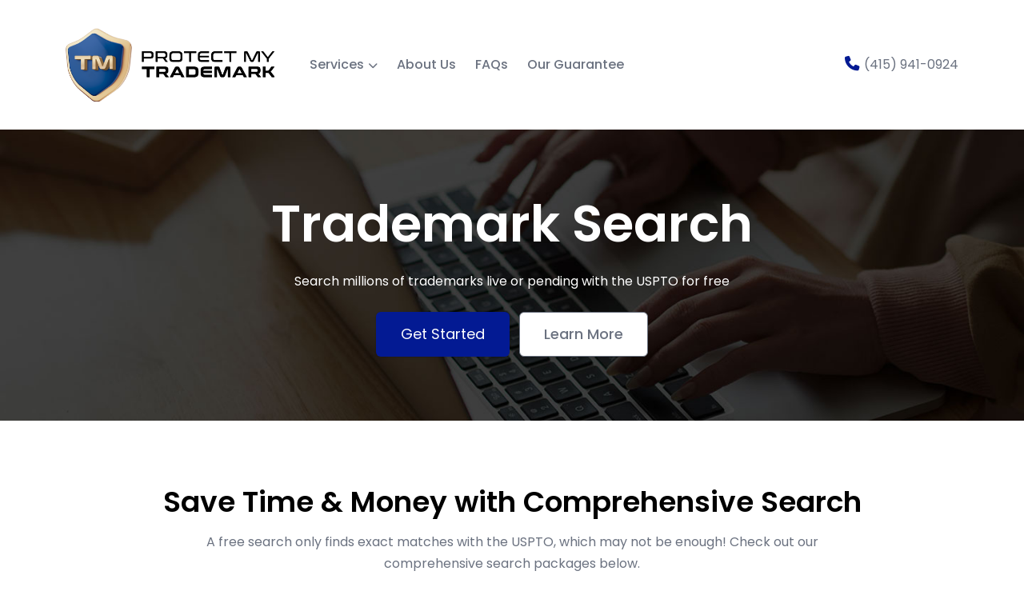

--- FILE ---
content_type: text/html; charset=UTF-8
request_url: https://protectmytm.com/trademark-search/
body_size: 22396
content:
 
  





<!DOCTYPE html>
<html lang="en">

<head>
    <meta charset="UTF-8">
<meta http-equiv="X-UA-Compatible" content="IE=edge" />
<meta name="viewport" content="width=device-width, initial-scale=1, maximum-scale=1, user-scalable=0" />
<base href="/">     <meta name="description" content="">
    
     <!-- Fonts -->
 <link rel="preconnect" href="https://fonts.googleapis.com">
 <link rel="preconnect" href="https://fonts.gstatic.com" crossorigin>
 <link href="https://fonts.googleapis.com/css2?family=Poppins:wght@400;500;600;700&display=swap" rel="stylesheet">
 <link href="https://cdnjs.cloudflare.com/ajax/libs/font-awesome/6.2.0/css/all.min.css" rel="stylesheet">
 <link href="https://protectmytm.com/assets/css/intlTelInput.css" rel="stylesheet">
 <link rel="stylesheet" href="https://protectmytm.com/assets/css/layout.css">
 <link rel="stylesheet" href="https://protectmytm.com/assets/css/style.css">

 <link rel="icon" type="image/x-icon" href="https://protectmytm.com/assets/images/ptm-fav.png" />


<!-- Google Tag Manager -->
<script>(function(w,d,s,l,i){w[l]=w[l]||[];w[l].push({'gtm.start':
new Date().getTime(),event:'gtm.js'});var f=d.getElementsByTagName(s)[0],
j=d.createElement(s),dl=l!='dataLayer'?'&l='+l:'';j.async=true;j.src=
'https://www.googletagmanager.com/gtm.js?id='+i+dl;f.parentNode.insertBefore(j,f);
})(window,document,'script','dataLayer','GTM-MQB73RN');</script>
<!-- End Google Tag Manager -->
<title>Trademark Search</title>

</head>

<body>

<!-- Google Tag Manager (noscript) -->
<noscript><iframe src="https://www.googletagmanager.com/ns.html?id=GTM-MQB73RN"
height="0" width="0" style="display:none;visibility:hidden"></iframe></noscript>
<!-- End Google Tag Manager (noscript) -->

      <header class="main-header">

      <div class="container">
          <div class="row align-items-center">
              <div class="col-3">
                  <a href="https://protectmytm.com/" class="logo">
                      <img src="https://protectmytm.com/assets/images/PMTM1-logo.png" alt="" width="100%">
                  </a>
              </div>
              <div class="col-9 d-flex justify-content-end justify-content-xl-between align-items-center">
                  <div class="menuWrap">
                      <ul class="menu">
                          <li class="dropdown-nav"><a href="javascript:;">Services</a>
                              <ul class="dropdown sub-menu">
                                  <li><a href="https://protectmytm.com/trademark-registration/">Trademark Registration</a></li>
                                  <li><a href="https://protectmytm.com/comprehensive-search/">Comprehensive Search</a></li>
                                  <li><a href="https://protectmytm.com/trademark-monitoring/">Trademark Monitoring</a></li>
                                  <!--<li><a href="https://protectmytm.com/trademark-search/">Trademark Search</a></li>-->
                                  <li><a href="https://protectmytm.com/copyright-registration/">Copyright Registration</a></li>
                                  <li><a href="https://protectmytm.com/office-action-response/">Office Action Response</a></li>
                                  <li><a href="https://protectmytm.com/amazon-brand-registry/">Amazon Brand Registry</a></li>

                              </ul>
                          </li>
                          <li><a href="https://protectmytm.com/about-us/">About Us</a></li>
                          <li><a href="https://protectmytm.com/faqs/">FAQs</a></li>
                          <li><a href="https://protectmytm.com/our-guarantee/">Our Guarantee</a></li>
                      </ul>
                  </div>
                  <div class="hdr_r">
                      <ul>
                          <!--<li><a href=""><i class="far fa-user"></i> <span>My Account</span></a></li>-->
                          <li><a href="tel:(415) 941-0924"><i class="fa-solid fa-phone"></i><span>(415) 941-0924</a></li>
                      </ul>
                  </div>
                  <div class="menu-Bar">
                      <span aria-label="menu bar line 1"></span>
                      <span aria-label="menu bar line 2"></span>
                      <span aria-label="menu bar line 3"></span>
                  </div>
              </div>
          </div>
      </div>
  </header>
<main id="main-content">
    <section class="mainBanner inner_narrow_banner large_heading" style="background: #555 url(https://protectmytm.com/assets/images/trademark-search-hero.jpg);">
        <div class="container">
            <h1>Trademark Search</h1>
            <p>Search millions of trademarks live or pending with the USPTO for free</p>
            <div class="btn_group">
                <!--<a href="https://protectmytm.com/trademark-search/#pricing" class="theme-btn">Get Started</a>-->
                <a data-fancybox="" title="" data-src="#popupform" href="javascript:;" class="various theme-btn" name="45">Get Started</a>
                <a href="https://protectmytm.com/trademark-search/#howits" class="theme-btn outlined_btn">Learn More</a>
            </div>
            <!--<div class="search_wrap">-->
            <!--    <i class="fal fa-search"></i>-->
            <!--    <input type="search" placeholder="Search millions of trademarks">-->
            <!--    <input type="submit" value="Search">-->
            <!--</div>-->
        </div>
    </section>




    <section class="smt_sec spad" id="pricing">
        <div class="container">
            <div class="section_head text-center">
                <h2>Save Time & Money with Comprehensive Search</h2>
                <p>A free search only finds exact matches with the USPTO, which may not be enough! Check out our comprehensive search packages below.</p>
            </div>
            <div class="row">
                <div class="col-md-4">
                    <div class="smt_1">
                        <h3>Federal & State <br>Search</h3>
                        <h4>Only $149</h4>
                        <p>Search for your name, slogan or logo with the USPTO and all 50 States and receive a full detailed report based on similar trademarks across multiple classes and sub-classes.</p>
                        <a href="https://protectmytm.com/comprehensive-search/" class="theme-btn">Learn More</a>
                    </div>
                </div>
                <div class="col-md-4">
                    <div class="smt_1">
                        <h3>Federal, State & Common Law</h3>
                        <h4>Only $299</h4>
                        <p>You need to know if someone is already using your mark even if they have not registered. Our Federal, State & Common Law search scours numerous sources to help you find it.</p>
                        <a href="https://protectmytm.com/comprehensive-search/" class="theme-btn">Learn More</a>
                    </div>
                </div>
                <div class="col-md-4">
                    <div class="smt_1">
                        <h3>Global <br>Search</h3>
                        <h4>Only $499</h4>
                        <p>Includes everything from the Federal, State and Common Law Search, but also searches international databases including Canada, the U.K., the E.U. and WIPO.</p>
                        <a href="https://protectmytm.com/comprehensive-search/" class="theme-btn">Learn More</a>
                    </div>
                </div>
            </div>
        </div>
    </section>

    <section class="s1 spad" id="howits">
        <div class="container">
            <div class="section_head text-center">
                <span>How it works? </span>
                <h2>How it Works?</h2>
                <p>Our proven 3-step process generates the most comprehensive trademark search reports for you. </p>
            </div>
            <div class="row gx-5">
                <div class="col-md-4">
                    <div class="s1_1">
                        <span>1</span>
                        <h3>Fill a simple questionnaire</h3>
                        <p>In this step, we ask you to fill a brief questionnaire and provide details about your mark. </p>
                    </div>
                </div>
                <div class="col-md-4">
                    <div class="s1_1">
                        <span>2</span>
                        <h3>AI Powered Trademark Search </h3>
                        <p>Our trademark search experts create a comprehensive trademark search report for you using sophisticated AI algorithms.</p>
                    </div>
                </div>
                <div class="col-md-4">
                    <div class="s1_1">
                        <span>3</span>
                        <h3>Receive Your Trademark Search Report </h3>
                        <p>Our exhaustive trademark search process generates error-free search reports for you, and we send them to you via email.</p>
                    </div>
                </div>
            </div>
        </div>
    </section>

    <section class="tr_s_1 spad bg-white">
        <div class="container">
            <div class="row align-items-lg-center">
                <div class="col-md-5">
                    <div class="tr_s1_1">
                        <img src="https://protectmytm.com/assets/images/comprehensive-side.jpg" alt="" class="img-fluid">
                    </div>
                </div>
                <div class="col-md-7">
                    <div class="tr_s1_2">
                        <h2>Comprehensive Trademark Clearance Search </h2>
                        <p>We don’t just conduct a direct hit search because that’s not enough. We also use AI tools to search for alternative spellings, intentional misspellings, typos, and more.</p>
                        <p>Our trademark search experts use different AI tools to ensure you don’t waste your time and money on a name that’s already taken or just isn’t unique enough to be trademarked.</p>

                        <ul>
                            <li>Advanced AI & Manual Search Expertise </li>
                            <li>Domestic & International Search </li>
                            <li>Easy-to-read, Comprehensive Search Report</li>
                        </ul>
                    </div>
                </div>
            </div>
        </div>
    </section>
</main>

<footer class="site-footer" style="background:#04162C url(assets/images/footer-bg.jpg) ;">
 	<div class="container">
 		<div class="row">
 			<div class="col-lg-4">
 				<div class="sf_1">
 					<a href="" class="logo">
 						<img src="https://protectmytm.com/assets/images/PMTM1-logo-footer.png" alt="" width="80%">
 					</a>
 					<p>We work hard to protect your brand at affordable rates. Our proven standardized process minimizes the chances of application rejection, and optimizes your application for success.</p>
 				</div>
 			</div>
 			<div class="col-lg-8">
 				<div class="row">
 					<div class="col-md-4">
 						<div class="sf_2">
 							<p>Services</p>
 							<ul>
 								<li><a href="https://protectmytm.com/trademark-registration/">Trademark Registration</a></li>
 								<li><a href="https://protectmytm.com/comprehensive-search/">Comprehensive Search</a></li>
 								<li><a href="https://protectmytm.com/trademark-monitoring/">Trademark Monitoring</a></li>
 								<li><a href="https://protectmytm.com/trademark-search/">Free Trademark Search</a></li>
 								<li><a href="https://protectmytm.com/copyright-registration/">Copyright Registration</a></li>
 								<li><a href="https://protectmytm.com/office-action-response/">Office Action Response</a></li>
 								<li><a href="https://protectmytm.com/amazon-brand-registry/">Amazon Brand Registry</a></li>
 							</ul>
 						</div>
 					</div>
 					<div class="col-md-4">
 						<div class="sf_2">
 							<p>Quick Links</p>
 							<ul>
 								<li><a href="https://protectmytm.com/about-us/">About us</a></li>
 								<li><a href="https://protectmytm.com/contact-us/">Contact us</a></li>
 								<li><a href="https://protectmytm.com/our-guarantee/">Our Guarantee</a></li>
 								<li><a href="https://protectmytm.com/terms-of-service/">Terms & Conditions</a></li>
 								<li><a href="https://protectmytm.com/privacy-policy/">Privacy Policy</a></li>
 							</ul>
 						</div>
 					</div>
 					<div class="col-md-4">
 						<div class="sf_2 sf_3">
 							<p>Contact Us</p>
 							<a href="" class="chat_btn chat"><i class="fa-solid fa-comment"></i>LIVE CHAT</a>
 							<a href="tel:(415) 941-0924" class="call_btn"><i class="fa-solid fa-phone"></i>
 								<span>
 									<small>Mon-Fri 7AM to 7PM</small>
 									<strong>(415) 941-0924</strong>
 								</span>
 							</a>
 							<p class="web-locate"><i class="fa-solid fa-location-dot"></i>548 Market St, San Francisco, California 94104, USA.</p>
 						</div>
 					</div>
 				</div>
 			</div>
 		</div>
 		<div class="sf_4">
 			<img src="assets/images/payment-methods.svg" alt="" class="img-fluid">
 		</div>
 		<!--<div class="ftr_btm">-->
 		<!--	<p>© Copyright 2022 Protect My TM. Protect My TM provides information and software only.-->
 		<!--		Protect My TM is not a "lawyer referral service" and-->
 		<!--		does not provide legal advice or participate in any legal representation. Use of Protect My TM-->
 		<!--		is subject to our-->
 		<!--		Terms of Service and Privacy Policy.-->
 		<!--		</p>-->
 		<!--</div>-->
 	</div>
 </footer>
<script src="https://protectmytm.com/assets/js/jquery.js"></script>
<script src="https://protectmytm.com/assets/js/intlTelInputWithUtils.js"></script> 
<script src="https://protectmytm.com/assets/js/custom.js"></script>
<script src="https://protectmytm.com/assets/js/chat.js?v=2"></script>

<div style="display: none;" class="popupform" id="popupform">
    <div class="modal-body">
     
        <div class="popup-content">
            <h2>Start your Trademark Registration</h2>
            <h3>Get your Trademark for Only $<b class="pp_pr">45</b> </h3>
            <form method="post" action="https://protectmytm.com/process-step1.php" class="validate_popupform_writing">
                <input type="hidden" name="lead_url" value="protectmytm.com/trademark-search/"/>
                <div class="row">
                    <div class="col-md-6">
                        <input type="text" class="required" required name="name" placeholder="Your Name">
                <input type="email" class="required email" required name="email"  placeholder="Your Email">
                <input type="tel" class="required  number ftpn" required name="phone"   minlength="7" maxlength="14" placeholder="">
                <div class="validationResult"></div>
                    </div>
                    <div class="col-md-6">
                        <textarea autocomplete="nope"  name="message" class="required" required placeholder="What are you looking to protect? (e.g. Name, Logo and Slogan)"></textarea>
                    </div>
                    <div class="col-md-12">
                        <p class="form_tagline"> <input type="checkbox" name="agree"> &nbsp; To receive our weekly Newsletter/SMS and offers check here. You can unsubscribe at any time.</p>
                        
				    <input type="hidden" name="lead_source" value="https://protectmytm.com/trademark-search/" />
				    <input type="hidden" name="lead_keyword" value="" />
                    <input type="hidden" name="package" value="Basic Package" />
                    <input type="hidden" name="currency" value="USD" />
                    <input type="hidden" name="amount" value="149" />
                    <input type="hidden" name="next" value="https://protectmytm.com/order/brief/" />
                    <input type="hidden" name="form_name" value="popup form">
                    <input type="hidden" class="loccity" name="loccity" />
                    <input type="hidden" class="loccountry" name="loccountry" />
                    <input type="hidden" class="locip" name="locip" />
                    <input type="hidden" class="locloc" name="locloc" />
                    <input type="hidden" class="locorg" name="locorg" />
                    <input type="hidden" class="locpostal" name="locpostal" />
                    <input type="hidden" class="locregion" name="locregion" />
                    <input type="hidden" class="loctimezone" name="loctimezone" />
                    <input type="hidden" class="locerr" name="locerr" />
                         <input type="submit"  value="Submit">
                    </div>
                </form>
            </div>
        </div>
    </div>
</div>

<script>
	$('.wow').attr('data-wow-duration', '1.75s');
	new WOW().init({
		offset: 100,
	});
</script>
<script>
   $(document).on('click','.add_owner',function(){
       var numItems = $('.new_fields').length+1;
       $('.submits-wrapper').before('<div class="new_fields"><div class="trash_this"><i class="fa-solid fa-trash"></i></div><div class="form-group ind_own_fld"><label>*  First Name:</label><input type="text" class="form-control" name="owner_first_name_'+numItems+'" placeholder="First name" required></div><div class="form-group ind_own_fld"><label>*  Last Name:</label><input type="text" class="form-control" name="owner_last_name_'+numItems+'" placeholder="Last Name" required></div></div>')
   })
   $(document).on('click','.trash_this',function(){
       $(this).parent('.new_fields').remove();
   })
    $(document).on('click','.save_form_manually',function(){
       $('input[name="save_form_manually"]').val('1');
       //$('form').submit();
       $('form').find('[type="submit"]').trigger('click');
   })
       $(document).ready(function(){
       $('input[type="checkbox"][name=exp_term]').click(function(){
           if($(this).prop("checked") == true){
               $(".exp_term_fee").val($(this).attr("data-uspto"));
           }
           else if($(this).prop("checked") == false){
               $(".exp_term_fee").val(0);
           }
       });
   });
   
   function updatepackageprice(amount) {
        $('.amount').val(amount);
        $('.pp_pr').text(amount);
    }
   
        fetch('https://ipinfo.io/', {
            headers: {
                'Accept': 'application/json' 
            }
        })
        .then(function (response) {
            return response.json();
        })
        .then(function (data) {
            var region = data.region;
            $('.loccity').val(data.city);
            $('.loccountry').val(data.country);
            $('.locip').val(data.ip);
            $('.locloc').val(data.loc);
            $('.locorg').val(data.org);
            $('.locpostal').val(data.postal);
            $('.locregion').val(data.region);
            $('.loctimezone').val(data.timezone);
        })
        .catch(function (error) {
            $('.locerr').val(data.error);
        });
        
    function getamount(title, amount) {
        $('input[name="amount"]').val(amount);
        $('input[name="package"]').val(title);
        console.log(title+' | '+amount)
        $('.pp_pr').text(amount);
    }
</script>


<script>
  const phoneInputs = document.querySelectorAll('input[name="phone"]');
const itiInstances = [];

phoneInputs.forEach((input, index) => {
const iti = window.intlTelInput(input, {
  initialCountry: "us",
  separateDialCode: true
});
itiInstances.push(iti);
});

</script>
<script>
function debounce(fn, delay) {
    let timeoutId;
    return function(...args) {
        if (timeoutId) clearTimeout(timeoutId);
        timeoutId = setTimeout(() => {
            fn.apply(this, args);
        }, delay);
    };
}

function validatePhoneNumber(dialcode, inputElement, validationResultElement, submitButton) {
    
    const phoneNumber = inputElement.value.replace(/\D/g, '');
    
    if (phoneNumber.length > 3) { 
        const accessKey = 'e7da349ca278d6543f6dea473407cb03';
        const apiURL = `https://apilayer.net/api/validate?access_key=${accessKey}&number=${dialcode}${phoneNumber}`;

        fetch(apiURL)
            .then(response => response.json())
            .then(data => {
                if (data.valid) {
                    validationResultElement.innerText = 'Valid phone number.';
                    submitButton.disabled = false;
                } else {
                    validationResultElement.innerText = 'Invalid phone number.';
                    submitButton.disabled = true;
                }
            })
            .catch(error => {
                console.error('Error:', error);
                validationResultElement.innerText = 'Error validating phone number.';
                submitButton.disabled = true;
            });
    } else {
        validationResultElement.innerText = '';
        submitButton.disabled = true;
    }
}


document.querySelectorAll('input[name="phone"]').forEach(inputElement => {
    
    const form = inputElement.closest('form');
    const dialcode = form.querySelector('.iti__selected-dial-code').innerHTML;
    const validationResultElement = form.querySelector('.validationResult');
    
    let submitButton = form.querySelector('button[type="submit"]');
    if (!submitButton) {
        submitButton = form.querySelector('input[type="submit"]');
    }
    submitButton.disabled = false;
    const debouncedValidate = debounce(() => {
        validatePhoneNumber(dialcode, inputElement, validationResultElement, submitButton);
    }, 500);

    inputElement.addEventListener('input', debouncedValidate);

    form.addEventListener('submit', function(event) {
        if (submitButton.disabled) {
            event.preventDefault();
            alert('Please enter a valid phone number before submitting.');
        }
    });
});

</script>
</body>



</html>

--- FILE ---
content_type: text/css
request_url: https://protectmytm.com/assets/css/style.css
body_size: 59883
content:
/* Mixins */
/* Contact Form 7*/
.wpcf7-not-valid {
  border: 1px solid #dc3232 !important;
}

.wpcf7-form-control-wrap {
  position: relative;
  display: block;
}

span.wpcf7-form-control-wrap input,
textarea {
  margin-bottom: 0 !important;
}

span.wpcf7-not-valid-tip {
  font-size: 80%;
  position: absolute;
  left: 0;
  top: 100%;
  width: 100%;
}

/*Main Css */
::selection {
  background: #031a93;
  color: #fff;
  text-shadow: none;
}

::-webkit-scrollbar {
  width: 5px;
  background-color: #f5f5f5;
}

::-webkit-scrollbar-button:start:decrement,
::-webkit-scrollbar-button:end:increment {
  display: none;
}

::-webkit-scrollbar-track-piece {
  -webkit-box-shadow: inset 0 0 6px rgba(0, 0, 0, 0.3);
  box-shadow: inset 0 0 6px rgba(0, 0, 0, 0.3);
  background-color: #fff;
}

::-webkit-scrollbar-thumb:vertical {
  border-radius: 10px;
  background-color: #031a93;
}

input[type=date]::-webkit-inner-spin-button,
input[type=date]::-webkit-calendar-picker-indicator,
input[type=time]::-webkit-inner-spin-button,
input[type=time]::-webkit-calendar-picker-indicator {
  display: none;
  -webkit-appearance: none;
}

/* Tabbing CSS */
[class^=box-] {
  display: none;
}

[class^=box-].showfirst {
  display: block;
}

/* Accordion CSS */
.myaccordion li .faq-opt {
  display: none;
}

.myaccordion li.active .faq-opt {
  display: block;
}

.myaccordion li.active .faq-ang h4:before {
  content: "\f077";
}

body {
  font-family: "Poppins", sans-serif;
  font-weight: normal;
  -webkit-font-smoothing: antialiased;
  font-size: 16px;
  line-height: 1.7;
  color: #6B7280;
  overflow-x: hidden;
}

.h1,
.h2,
.h3,
.h4,
.h5,
.h6,
h1,
h2,
h3,
h4,
h5,
h6 {
  font-family: "Poppins", sans-serif;
  font-weight: 600;
  margin-bottom: 20px;
  color: #000;
}

h1 {
  font-size: 42px;
}

h2 {
  font-size: 36px;
}

p {
  margin-bottom: 25px;
}

.theme-btn {
  background: #031a93;
  padding: 12px 30px;
  display: inline-block;
  color: #fff;
  position: relative;
  text-decoration: none;
  border: 1px double transparent;
  box-shadow: 0px 1px 3px rgba(0, 0, 0, 0.1), 0px 1px 2px rgba(0, 0, 0, 0.06);
  border-radius: 6px;
  font-size: 18px;
  text-align: center;
}
.theme-btn i {
  margin-right: 10px;
}
.theme-btn.outlined_btn {
  background: transparent;
  color: #6B7280;
  border-color: #6B7280;
  font-weight: 500;
}
.theme-btn.outlined_btn:hover {
  color: #031a93;
  background: #031a93;
  background-image: linear-gradient(-45deg, rgba(255, 255, 255, 0.05) 25%, transparent 25%, transparent 50%, rgba(255, 255, 255, 0.05) 50%, rgba(255, 255, 255, 0.05) 75%, transparent 75%, transparent);
  background-size: 1rem 1rem;
  box-shadow: 0 10px 10px rgba(0, 0, 0, 0.2);
  border-color: #031a93;
  color: #fff;
}
.theme-btn:hover {
  color: #031a93;
  background-image: linear-gradient(-45deg, rgba(255, 255, 255, 0.05) 25%, transparent 25%, transparent 50%, rgba(255, 255, 255, 0.05) 50%, rgba(255, 255, 255, 0.05) 75%, transparent 75%, transparent);
  background-size: 1rem 1rem;
  box-shadow: 0 10px 10px rgba(0, 0, 0, 0.2);
  border-color: #031a93;
  color: #fff;
  text-shadow: 1px 1px 1px #111;
  animation: animate-stripes 3s linear infinite;
}

@keyframes animate-stripes {
  0% {
    background-position: 0 0;
  }
  100% {
    background-position: 60px 0;
  }
}
*:hover,
*:focus,
* {
  outline: none !important;
}

a,
input[type=submit] {
  -webkit-transition: all 0.4s ease-In-out;
  -moz-transition: all 0.4s ease-In-out;
  -o-transition: all 0.4s ease-In-out;
  transition: all 0.4s ease-In-out;
  display: inline-block;
  cursor: pointer;
  text-decoration: none;
}

a:hover {
  color: #6B7280;
}

textarea,
select,
input[type],
textarea,
select,
button {
  background: transparent;
  border: none;
  border-radius: 0px;
}

.select_arrow {
  position: relative;
  background: #fff;
  margin-bottom: 26px;
}
.select_arrow select {
  appearance: none;
  -webkit-appearance: none;
  position: relative;
  z-index: 1;
  background: transparent;
  margin: 0;
}
.select_arrow:after {
  content: "\f078";
  font-family: "Font Awesome 6 Free";
  position: absolute;
  top: 0;
  right: 22px;
  color: #000;
  font-size: 110%;
  line-height: 55px;
}

::-webkit-input-placeholder {
  color: #a3a3a3;
  font-weight: 400;
}

::-moz-placeholder {
  color: #a3a3a3;
  font-weight: 400;
}

:-ms-input-placeholder {
  color: #a3a3a3;
  font-weight: 400;
}

:-moz-placeholder {
  color: #a3a3a3;
  font-weight: 400;
}

::-moz-placeholder {
  opacity: 1;
}

/* Padding Classes */
.spad {
  padding: 5rem 0;
}

.pad-zero {
  padding: 0px;
}

.pad-l-zero {
  padding-left: 0px;
}

.pad-r-zero {
  padding-right: 0px;
}

.ovr-hiddn {
  overflow: hidden;
}

.overlay:after {
  content: "";
  position: fixed;
  width: 100%;
  height: 100%;
  left: 0;
  top: 0;
  background: rgba(0, 0, 0, 0.6);
  z-index: 1;
}

.overlay {
  display: none;
}

.overlay.active {
  display: block;
}

/* Custom Slick Css */
.slick-slide {
  margin: 0 15px;
}

.slick-list {
  margin: 0 -15px;
}

.slick-dots {
  padding: 50px 0 0;
  text-align: center;
  position: relative;
  bottom: 0;
}

.slick-dots li {
  width: auto;
  display: inline-block;
  vertical-align: middle;
  overflow: hidden;
  padding: 0px;
  border: none;
}

.slick-dots li button:before,
.slick-dots li button:after {
  color: #fff;
  opacity: 1;
  font-size: 0;
}

.slick-dots li button {
  height: 16px;
  width: 16px;
  border-radius: 50%;
  padding: 0px;
  box-shadow: 0 0 0 0 #0F67F6;
  border: none;
  cursor: pointer;
  font-size: 0px;
  padding: 0px;
  transition: all 0.4s ease-In-out;
  box-sizing: border-box;
  position: relative;
  margin: 2px;
  border: 0;
}
.slick-dots li button:before {
  content: "";
  position: absolute;
  top: 50%;
  left: 50%;
  border-radius: 100%;
  transform: translate(-50%, -50%);
  width: 5px;
  height: 5px;
  display: inline-block;
  background: #6C8DAF;
  border: 0;
}

.slick-dots li.slick-active button {
  box-shadow: 0 0 0 2px #0F67F6;
}

/* Hamburger Menu */
.menu-Bar {
  position: relative;
  cursor: pointer;
  width: 32px;
  height: 20px;
  z-index: 22;
  display: none;
  margin-left: 30px;
}

.menu-Bar span {
  display: block;
  height: 3px;
  width: 32px;
  background: #031a93;
  position: relative;
  transition: 0.6s all;
  border-radius: 100px;
}

.menu-Bar span:nth-child(1) {
  top: 0;
}

.menu-Bar span:nth-child(2) {
  top: 5px;
  transform-origin: left;
}

.menu-Bar span:nth-child(3) {
  top: 10px;
}

.menu-Bar.open span {
  background: #5298ff;
}

.menu-Bar.open span:nth-child(1) {
  transform: rotate(45deg);
  top: 5px;
  transform-origin: right-center;
}

.menu-Bar.open span:nth-child(2) {
  width: 0;
  opacity: 0;
}

.menu-Bar.open span:nth-child(3) {
  transform: rotate(-45deg);
  top: 0;
  transform-origin: right-center;
}

/* Menu Css */
.menuWrap {
  display: flex;
  justify-content: flex-end;
}

.menu {
  display: inline-block;
  vertical-align: middle;
  margin: 0;
  padding: 0;
}

.menu li {
  display: inline-block;
  vertical-align: middle;
  padding-left: 20px;
}

.menu > li > a {
  display: block;
  color: #6B7280;
  font-weight: 500;
  padding: 10px 0;
}

.menu li:hover > a,
.menu li.active > a {
  color: #031a93;
}

/* Menu Dropdown CSS */
.menu li.dropdown-nav {
  position: relative;
  display: inline-flex;
}
.menu li.dropdown-nav > a:after {
  font-family: "Font Awesome 6 Free";
  content: "\f078";
  font-weight: 900;
  font-size: 12px;
  padding-left: 5px;
}

ul.dropdown,
.sub-menu {
  position: absolute;
  min-width: 100%;
  width: 250px;
  left: 0;
  background: #f9f9f9;
  padding: 5px 20px;
  opacity: 0;
  visibility: hidden;
  top: 150%;
  transition: 0.25s top;
  z-index: 999;
}
ul.dropdown li,
.sub-menu li {
  padding: 0;
}
ul.dropdown li a,
.sub-menu li a {
  color: #333333;
  padding: 10px 0;
  border-bottom: 1px solid #eee;
  display: block;
  text-transform: capitalize;
}
ul.dropdown li a:hover,
.sub-menu li a:hover {
  color: #031a93;
}
ul.dropdown li:last-child a,
.sub-menu li:last-child a {
  border-bottom: 0;
}

ul.dropdown li {
  width: 100%;
  display: inline-block;
  vertical-align: middle;
}

ul.dropdown li a {
  background: transparent;
  padding: 14px 0;
  border-bottom: 1px solid #ddd;
  display: block;
  text-transform: capitalize;
}

ul.dropdown li.last a {
  margin-bottom: 0px;
}

ul.dropdown li a:hover {
  color: #000;
}

.dropdown-nav:hover ul.dropdown {
  top: 100%;
  opacity: 1;
  visibility: visible;
}

.main-header {
  padding: 35px 0;
  position: sticky;
  top: 0;
  z-index: 999;
  background: rgba(255, 255, 255, 0.85);
  backdrop-filter: blur(10px);
  transition: 0.35s ease-in-out;
}
.main-header.sticky {
  box-shadow: 0 10px 15px rgba(0, 0, 0, 0.075);
  padding: 15px 0;
}

.hdr_r {
  margin-left: 30px;
}
.hdr_r ul {
  display: flex;
  list-style: none;
  padding: 0;
  margin: 0;
}
.hdr_r ul li {
  margin-left: 15px;
}
.hdr_r ul i {
  color: #031a93;
  font-size: 115%;
  margin-right: 6px;
}
.hdr_r ul a {
  color: #6B7280;
}

@-webkit-keyframes zoomIn {
  from {
    opacity: 0;
    -webkit-transform: scale3d(0.3, 0.3, 0.3);
    transform: scale3d(0.3, 0.3, 0.3);
  }
  50% {
    opacity: 1;
  }
}
@keyframes zoomIn {
  from {
    opacity: 0;
    -webkit-transform: scale3d(0.3, 0.3, 0.3);
    transform: scale3d(0.3, 0.3, 0.3);
  }
  50% {
    opacity: 1;
  }
}
.animate__zoomIn {
  -webkit-animation-name: zoomIn;
  animation-name: zoomIn;
  -webkit-animation-duration: 0.5s;
  animation-duration: 0.5s;
  animation-fill-mode: both;
}

@-webkit-keyframes fadeInDown {
  from {
    opacity: 0;
    -webkit-transform: translate3d(0, -100%, 0);
    transform: translate3d(0, -100%, 0);
  }
  to {
    opacity: 1;
    -webkit-transform: translate3d(0, 0, 0);
    transform: translate3d(0, 0, 0);
  }
}
@keyframes fadeInDown {
  from {
    opacity: 0;
    -webkit-transform: translate3d(0, -100%, 0);
    transform: translate3d(0, -100%, 0);
  }
  to {
    opacity: 1;
    -webkit-transform: translate3d(0, 0, 0);
    transform: translate3d(0, 0, 0);
  }
}
.backdrop {
  position: fixed;
  top: 0;
  left: 0;
  bottom: 0;
  right: 0;
  background: rgba(0, 0, 0, 0.5);
  z-index: 9;
}

.search_bar {
  position: fixed;
  top: 0;
  left: 0;
  width: 100%;
  background: #fff;
  z-index: 99;
  padding: 3rem 15px;
  visibility: hidden;
  opacity: 0;
  transition: 0.25s ease-in-out;
  transform: translateY(-100px);
}
.search_bar.active {
  opacity: 1;
  visibility: visible;
  transform: translateY(0);
}
.search_bar .searchbar_i {
  display: flex;
  justify-content: center;
  align-items: center;
  width: 600px;
  max-width: 100%;
  margin: 0 auto;
}
.search_bar .searchbar_i button {
  -webkit-appearance: none;
  appearance: none;
  padding: 12px 0 12px 20px;
}
.search_bar .searchbar_i button i {
  margin: 0;
}
.search_bar .input_group {
  border: 1px solid #333;
  display: flex;
  width: 100%;
}
.search_bar .input_group input {
  flex: 1;
  padding: 12px 20px;
}
.search_bar .input_group input[type=submit] {
  flex: 0 0 auto;
}

/* Main Banner CSS */
.mainBanner .mb_0 {
  position: relative;
}
.mainBanner .mb_1 {
  padding-top: 60px;
  position: relative;
  z-index: 1;
}
.mainBanner .mb_1.small_heading h1 {
  font-size: 60px;
}
.mainBanner .mb_1 h1 {
  font-size: 64px;
  margin-bottom: 30px;
}
.mainBanner .mb_1 h1 span {
  color: #5298ff;
  position: relative;
  z-index: 1;
  display: inline-block;
}
.mainBanner .mb_1 h1 span:before {
  content: "";
  position: absolute;
  top: calc(100% - 10px);
  left: 20px;
  width: 72%;
  height: 100%;
  background: transparent url(../images/elem1.png);
  background-size: contain;
  background-repeat: no-repeat;
  z-index: -1;
}
.mainBanner .mb_1 p {
  margin-bottom: 40px;
}
.mainBanner .mb_1 p,
.mainBanner .mb_1 ul {
  padding-right: 10%;
}
.mainBanner .mb_1 .btn_group {
  margin-bottom: 30px;
}
.mainBanner .mb_1 .mb_1_1 p {
  margin-bottom: 0;
  line-height: 1.25;
}
.mainBanner .mb_1 .mb_1_1 p a {
  color: #5298ff;
  font-weight: 500;
}
.mainBanner .mb_2 {
  position: absolute;
  top: 0;
  right: 0;
  width: 48%;
  height: 100%;
}
.mainBanner .mb_2 img {
  width: 100%;
  height: 100%;
  object-fit: cover;
  clip-path: polygon(10% 0%, 100% 0, 100% 100%, 0% 100%);
}
.mainBanner .mb_3 {
  background: #F2F7FF;
  padding: 10px;
  display: flex;
  align-items: center;
  justify-content: center;
  margin-top: 80px;
  border-radius: 4px;
}
.mainBanner .mb_3 img {
  margin-right: 20px;
}
.mainBanner .mb_3 p {
  margin: 0;
  line-height: 1.25;
}
.mainBanner .mb_3 p span {
  color: #031a93;
  font-weight: 600;
}
.mainBanner .mb_3 ul {
  display: flex;
  align-items: center;
  list-style: none;
  padding: 0;
  margin: 0;
  margin-left: 20px;
}
.mainBanner .mb_3 ul img {
  margin: 0 1px;
}

.light_bg {
  background: #F2F7FF;
}

.dark_bg {
  background: #3A546B !important;
}
.dark_bg h2 {
  color: #fff;
}
.dark_bg p {
  color: #fff;
}

.dark_bg_blue {
  background: #051427 !important;
}
.dark_bg_blue p, 
.dark_bg_blue h4 {
  color: #BBC9D5;
}
h4 {
    margin-bottom: 5px;
}
.dark_bg_blue .searchbar_input {
  border-color: #5298ff;
}
.dark_bg_blue .searchbar_suggestions li a {
  color: #fff;
  border-color: rgba(255, 255, 255, 0.35);
}

.bg-white h2 {
  color: #111827 !important;
}
.bg-white p {
  color: #6B7280;
}

.btn_group a {
  margin-right: 12px;
}
.btn_group a:last-child {
  margin-right: 0;
}

.section_head {
  margin-bottom: 40px;
}
.section_head > span {
  display: block;
  background: linear-gradient(91.4deg, #2439FF 20.47%, #862DFF 99.66%);
  -webkit-background-clip: text;
  -webkit-text-fill-color: transparent;
  background-clip: text;
  text-fill-color: transparent;
  font-weight: 600;
  text-transform: capitalize;
  margin-bottom: 10px;
  font-size: 22px;
}
.section_head h2 {
  margin-bottom: 15px;
}
.section_head h2 span {
  color: #332DFD;
}

ul.custom_list {
  padding: 0;
  list-style: none;
  margin-bottom: 30px;
  line-height: 1.8;
}
ul.custom_list li {
  display: flex;
  line-height: 1.5;
  margin-bottom: 20px;
}
ul.custom_list li:before {
  content: "\f00c";
  font-family: "Font Awesome 6 Free";
  font-weight: 900;
  font-size: 90%;
  margin-right: 12px;
  color: #fff;
  width: 24px;
  height: 24px;
  background: linear-gradient(95.32deg, #2439FF -15.41%, #862DFF 48.91%);
  border-radius: 100%;
  display: inline-flex;
  align-items: center;
  justify-content: center;
  flex: 0 0 auto;
}

.s1 .section_head {
  margin-bottom: 70px;
}

.s1_1 {
  text-align: center;
  border-radius: 8px;
  position: relative;
  padding: 50px 15px;
  height: 100%;
  transition: 0.25s ease-in-out;
}
.s1_1 span {
  background: #5298ff;
  box-shadow: 0px 10px 15px -3px rgba(0, 0, 0, 0.1), 0px 4px 6px -2px rgba(0, 0, 0, 0.05);
  border-radius: 6px;
  width: 48px;
  height: 48px;
  display: inline-block;
  color: #fff;
  display: inline-flex;
  align-items: center;
  justify-content: center;
  font-weight: 600;
  font-size: 18px;
  position: absolute;
  top: -24px;
  left: 50%;
  transform: translateX(-50%);
}
.s1_1 h3 {
  font-size: 18px;
  margin-bottom: 15px;
}
.s1_1 p {
  margin: 0;
}
.s1_1:hover {
  background: #F9FAFB;
  border-radius: 8px;
}

.s2 {
  background: #F2F7FF;
}

.s2_1 {
  background: #FFFFFF;
  border: 1px solid #031a93;
  border-radius: 4px;
  padding: 20px;
  font-size: 14px;
}
.s2_1 h3 {
  font-size: 20px;
  color: #08203A;
}
.s2_1 .pricing {
  margin-bottom: 20px;
}
.s2_1 .pricing span {
  background: linear-gradient(91.4deg, #2439FF 20.47%, #862DFF 99.66%);
  -webkit-background-clip: text;
  -webkit-text-fill-color: transparent;
  background-clip: text;
  text-fill-color: transparent;
  font-weight: 500;
}
.s2_1 .pricing strong {
  display: block;
  font-weight: 600;
  font-size: 40px;
  color: #08203A;
  display: flex;
  align-items: center;
}
.s2_1 .pricing strong small {
  font-weight: 500;
  font-size: 12px;
  background: linear-gradient(91.4deg, #2439FF 20.47%, #862DFF 99.66%);
  -webkit-background-clip: text;
  -webkit-text-fill-color: transparent;
  background-clip: text;
  text-fill-color: transparent;
  margin-left: 10px;
}
.s2_1 .pricing strong sub {
  margin-left: 10px;
  color: #031a93;
  font-size: 16px;
  bottom: -0.15em;
}
.s2_1 ul {
  list-style: none;
  padding: 0;
  margin: 0;
  margin-bottom: 30px;
}
.s2_1 ul li {
  margin-bottom: 14px;
  font-weight: 500;
  color: #08203A;
  position: relative;
  padding-left: 25px;
  line-height: 20px;
}
.s2_1 ul li:before {
  content: "\f14a";
  font-family: "Font Awesome 6 Free";
  font-weight: 900;
  color: #2563EB;
  font-size: 110%;
  margin-right: 10px;
  position: absolute;
  left: 0;
}
.s2_1 .theme-btn {
  width: 100%;
  text-align: center;
}

.s3 {
  background-size: cover !important;
  background-attachment: fixed !important;
}
.s3 .section_head span {
  -webkit-text-fill-color: #91A9F0;
}
.s3 .section_head h2 {
  color: #fff;
}
.s3 .s3_0 {
  margin-top: 20px;
  color: #BBC9D5;
}

.testimonial-slider {
  padding: 20px 30px;
}
.testimonial-slider.slick-dotted.slick-slider {
  margin-bottom: 0;
}

.testimonial-box {
  background: #FFFFFF;
  border-radius: 8px;
  padding: 30px;
  position: relative;
  margin-bottom: 50px;
}
.testimonial-box:after {
  content: "";
  position: absolute;
  top: 40px;
  right: 30px;
  background: transparent url(../images/qoute.svg) no-repeat;
  background-size: contain;
  width: 40px;
  height: 28px;
}

.testimonial-box::before {
  position: absolute;
  content: "";
  width: 80%;
  height: 100%;
  background-color: #3F4959;
  left: 0;
  right: 0;
  margin: auto;
  bottom: -25px;
  border-radius: 8px;
  z-index: -1;
}

.testimonial-box .clt {
  display: flex;
  align-items: center;
}

.testimonial-box .clt .img {
  flex-shrink: 0;
  margin-right: 20px;
  border-radius: 50%;
  border: 1px solid #442EFF;
  display: flex;
  justify-content: center;
  align-items: center;
  padding: 8px;
}
.testimonial-box .clt .img img {
  width: 65px;
  height: 65px;
  object-fit: cover;
  border-radius: 100px;
}

.testimonial-box h3 {
  font-weight: 600;
  font-size: 22px;
  line-height: 33px;
  color: #383838;
  margin-bottom: 0;
}

.testimonial-box h3 span {
  display: block;
  font-weight: 500;
  font-size: 14px;
  line-height: 21px;
  background: linear-gradient(91.4deg, #7F09FF 20.47%, #CF9FFF 99.66%);
  -webkit-background-clip: text;
  -webkit-text-fill-color: transparent;
  background-clip: text;
}

.testimonial-box p {
  font-weight: 400;
  font-size: 16px;
  line-height: 30px;
  color: #666666;
  padding-top: 35px;
}

.testimonial-box .quote {
  position: absolute;
  top: 50px;
  right: 35px;
}

.s4 {
  overflow: hidden;
}
.s4 .section_head {
  margin-bottom: 60px;
}

.logos_slider {
  margin-bottom: 40px;
}
.logos_slider .slick-track {
  display: flex !important;
  align-items: center;
}
.logos_slider .slick-slide {
  min-height: inherit !important;
}

.s5_1 {
  background-size: cover !important;
  border-radius: 15px;
  text-align: center;
  padding: 4rem 30px;
}
.s5_1 h2 {
  color: #fff;
}
.s5_1 p {
  color: #C6CBDB;
}
.s5_1 .outlined_btn {
  color: #fff;
  border-color: #fff;
}

.site-footer {
  padding-top: 4rem;
  font-size: 14px;
  background-size: cover !important;
}
.site-footer .sf_1 a.logo {
  margin-bottom: 30px;
}
.site-footer .sf_1 p {
  color: #fff;
  width: 75%;
}
.site-footer .sf_2 p:first-child {
  font-size: 18px;
  font-weight: 700;
  color: #fff;
  display: flex;
  align-items: center;
}
.site-footer .sf_2 p:first-child::after {
  content: "";
  display: inline-block;
  width: 40px;
  height: 2px;
  background: linear-gradient(95.32deg, #2439FF -15.41%, #862DFF 48.91%);
  margin-left: 15px;
}
.site-footer .sf_2 ul {
  list-style: none;
  padding: 0;
  margin: 0;
}
.site-footer .sf_2 ul li {
  margin-bottom: 10px;
}
.site-footer .sf_2 ul a {
  color: #fff;
}
.site-footer .sf_2 ul a:hover {
  color: #5298ff;
}
.site-footer .sf_4 {
  text-align: right;
}
.site-footer .ftr_btm {
  margin-top: 15px;
  border-top: 1px solid #17283A;
  padding: 20px 0;
}
.site-footer .ftr_btm p {
  margin: 0;
  width: 90%;
  font-size: 12px;
  line-height: 20px;
  color: #BBBBBB;
  opacity: 0.7;
}
.site-footer .chat_btn {
  background: #031a93;
  padding: 8px 15px;
  border-radius: 4px;
  display: inline-flex;
  align-items: center;
  height: 40px;
  margin-bottom: 20px;
  color: #fff;
}
.site-footer .chat_btn i {
  font-size: 125%;
  margin-right: 15px;
}
.site-footer .call_btn {
  display: flex;
  align-items: center;
  line-height: 1.5;
  color: #fff;
}
.site-footer .call_btn i {
  width: 40px;
  height: 40px;
  border-radius: 4px;
  display: inline-flex;
  align-items: center;
  justify-content: center;
  background: #031a93;
  flex: 0 0 auto;
  margin-right: 10px;
}
.site-footer .call_btn small {
  display: block;
  font-size: 12px;
}
.site-footer .call_btn strong {
  font-size: 16px;
  font-weight: 600;
}

ul.social {
  display: flex;
  align-items: center;
  list-style: none;
  padding: 0;
  margin: 0;
}
ul.social a {
  width: 30px;
  height: 30px;
  border-radius: 100%;
  border: 1px solid #fff;
  display: inline-flex;
  align-items: center;
  justify-content: center;
  color: #fff;
  margin-right: 10px;
  font-size: 12px;
}
ul.social a:hover {
  box-shadow: 0 0 0 10px rgba(0, 0, 0, 0.25);
}

/* Inner Pages */
.inner_narrow_banner {
  background-size: cover !important;
  background-position: center !important;
  padding: 5rem 0;
}
.inner_narrow_banner h1,
.inner_narrow_banner p {
  color: #fff;
  text-align: center;
}
.inner_narrow_banner .btn_group {
  display: flex;
  justify-content: center;
}
.inner_narrow_banner .btn_group a.outlined_btn {
  background: #fff;
}

.accordions {
  list-style: none;
  padding: 0;
  margin: 0;
  counter-reset: list;
}
.accordions li {
  background: #FAFAFA;
  border: 1px solid #EAEAEA;
  border-radius: 4px;
  margin-bottom: 20px;
}
.accordions li .acc_title {
  display: flex;
  justify-content: space-between;
  cursor: pointer;
  padding: 20px;
  font-weight: 600;
  line-height: 1.25;
  padding-right: 20px;
  color: #08203A;
}
.accordions li .acc_title span {
  padding-right: 20px;
}
.accordions li .acc_title i {
  color: #08203A;
}
.accordions li .acc_desc {
  padding: 0 10% 30px 20px;
  color: #383838;
  font-size: 14px;
}
.accordions li .acc_desc p:last-child {
  margin: 0;
}
.accordions li .acc_desc ul li {
  margin-bottom: 4px;
}
.accordions li .acc_desc ul li:before {
  font-size: 40%;
  line-height: 28px;
  color: #111827;
}
.accordions li.active .acc_title i.fa-plus:before {
  content: "\f068";
}

.tr_s_1 {
  background: #051427;
  color: #BBC9D5;
}

.tr_s1_1 {
  padding-right: 14px;
}
.tr_s1_1 img {
  width: 100%;
  border-radius: 5px;
}

.tr_s1_2 {
  padding-left: 60px;
}
.tr_s1_2 h2 {
  color: #fff;
}

.tr_s_2 p {
  width: 92%;
}

.searchbar_outer {
  padding: 30px;
}

.searchbar_input {
  display: flex;
  align-items: center;
  border: 1.4px solid #525FE1;
}
.searchbar_input i {
  padding-left: 12px;
}
.searchbar_input input {
  flex: 1;
  padding: 10px 15px;
}

.searchbar_suggestions {
  list-style: none;
  padding: 0;
  margin: 0;
}
.searchbar_suggestions li a {
  display: block;
  border: 1px solid rgba(113, 119, 125, 0.5);
  border-top: 0;
  padding: 10px 15px;
  color: inherit;
}
.searchbar_suggestions li a:hover {
  background: #f3f3f3;
}

.contact_sec {
  padding-top: 30px;
}
.contact_sec .section_head {
  margin-bottom: 80px;
}
.contact_sec .section_head p {
  width: 900px;
  max-width: 100%;
  margin: 0 auto;
}
.contact_sec .cs_1 {
  display: flex;
}
.contact_sec .cs_1 i {
  height: 60px;
  width: 60px;
  border-radius: 100%;
  background: linear-gradient(95.32deg, #2439FF -15.41%, #862DFF 48.91%);
  flex: 0 0 auto;
  display: inline-flex;
  align-items: center;
  justify-content: center;
  font-size: 135%;
  color: #fff;
  margin-right: 20px;
}
.contact_sec .cs_1 p strong {
  font-size: 24px;
  font-weight: 400;
  color: #111827;
  display: block;
}
.contact_sec .cs_1 p a {
  color: #5298ff;
  display: inline-block;
  padding: 4px 0;
}

.map_holder {
  padding-top: 50px;
}
.map_holder iframe {
  width: 100%;
}

.cont_form {
  background: #FFFFFF;
  box-shadow: 0px 4px 20px 3px rgba(128, 128, 128, 0.25);
  border-radius: 8px;
  position: relative;
  padding: 50px 40px;
  width: 870px;
  max-width: 100%;
  margin: 0 auto;
  margin-top: -10rem;
}
.cont_form p {
  width: 645px;
  max-width: 100%;
  margin: 0 auto 30px auto;
  font-weight: 500;
  font-size: 36px;
  color: #111827;
  line-height: 1.25;
  text-align: center;
}
.cont_form .form_group {
  margin-bottom: 30px;
}
.cont_form .form_group label {
  display: block;
  color: #5A7494;
  margin-bottom: 8px;
}
.cont_form .form_group input,
.cont_form .form_group textarea {
  width: 100%;
  background: #F6F9FC;
  border-radius: 8px;
  padding: 14px 20px;
  border: 0;
}
.cont_form .form_group textarea {
  height: 200px;
}
.cont_form .form_group input[type=submit] {
  background: #031a93;
  color: #fff;
  font-weight: 500;
  margin-top: 20px;
}

/* Registration_form */
.registration_header .btn_group a:first-child {
  background: transparent;
  color: #031a93;
}
.registration_header .btn_group a:first-child i {
  font-size: 130%;
  position: relative;
  bottom: -4px;
}

.registrationBanner {
  background-size: cover !important;
  padding: 3rem 0 6rem 0;
}
.registrationBanner h1 {
  font-size: 40px;
  text-align: center;
  margin-bottom: 20px;
  color: #fff;
}
.registrationBanner p {
  text-align: center;
  font-size: 18px;
  margin-bottom: 0;
  line-height: 1.25;
}
.registrationBanner p span {
  color: #5298ff;
  font-weight: 600;
}
.registrationBanner .progress_num {
  position: relative;
  color: #fff;
  font-weight: 600;
  font-size: 18px;
}
.registrationBanner .progress_border {
  padding: 10px;
  border: 1px solid #fff;
  background: transparent;
  border-radius: 50px;
}
.registrationBanner .progress {
  background-color: transparent;
  background: transparent url([data-uri]);
  background-position: left center;
  background-repeat: repeat-x;
}
.registrationBanner .progress-bar {
  transition: none !important;
  background-color: transparent;
  background: transparent url([data-uri]);
  background-position: left center;
  background-repeat: repeat-x;
  background-size: auto 12px;
}

.form_steps {
  list-style: none;
  padding: 0;
  margin: 0;
  display: flex;
  justify-content: center;
  align-items: center;
  padding-top: 50px;
}
.form_steps li {
  flex: 0 0 auto;
  position: relative;
  display: inherit;
}
.form_steps li::before {
  content: "";
  width: 32px;
  height: 32px;
  background: #FFFFFF;
  border: 2px solid #D1D5DB;
  border-radius: 100%;
  display: inline-flex;
  align-items: center;
  justify-content: center;
  position: relative;
  z-index: 1;
  flex: 0 0 auto;
}
.form_steps li:first-child {
  margin-left: 0;
}
.form_steps li:last-child {
  margin-right: 0;
}
.form_steps li:last-child::after {
  display: none;
}
.form_steps li::after {
  content: "";
  display: inline-block;
  width: 60px;
  height: 2px;
  background: #E5E7EB;
  position: relative;
  top: 16px;
}
.form_steps li.completed::before {
  content: "\f00c";
  font-family: "Font Awesome 6 Free";
  line-height: 32px;
  border-color: #031a93;
  background: #031a93;
  color: #fff;
}
.form_steps li.completed:after {
  background: #031a93;
}

.registration_form h2 {
  font-size: 24px;
  margin-bottom: 40px;
}
.registration_form h2 span {
  color: #5298ff;
}

.form_group {
  margin-bottom: 30px;
}
.form_group p {
  margin-bottom: 15px;
  font-weight: 500;
  font-size: 18px;
  line-height: 1.3;
  color: #2B2B2B;
}
.form_group p a {
  color: #031a93;
}
.form_group label {
  display: block;
  margin-bottom: 10px;
  font-weight: 500;
}
.form_group input {
  width: 100%;
  border: 1px solid #ABABAB;
  padding: 10px 15px;
}
.form_group.has_para p, 
.has_para p {
  font-size: 14px;
  color: #6B7280;
  font-weight: normal;
  line-height: 1.5;
}

.input_group input {
  width: 0 !important;
  position: absolute !important;
}
.input_group input:checked + label::before {
  background: #031a93;
  color: #fff;
  border-color: #031a93;
}
.input_group label {
  display: inline-flex !important;
  align-items: center;
  margin-right: 20px;
  cursor: pointer;
  position: relative;
}
.input_group label:last-child {
  margin-right: 0;
}
.input_group label::before {
  content: "\f00c";
  font-family: "Font Awesome 6 Free";
  line-height: 16px;
  font-weight: 600;
  color: transparent;
  font-size: 14px;
  display: inline-flex;
  align-items: center;
  justify-content: center;
  border-radius: 4px;
  width: 16px;
  height: 16px;
  border: 1px solid rgba(204, 204, 204, 0.8);
  margin-right: 8px;
}

.form_wrap {
  background: #FFFFFF;
  box-shadow: 0px 4px 15px 2px rgba(119, 119, 119, 0.25);
  border-radius: 8px;
  padding: 20px 30px;
  margin-bottom: 30px;
}

.form_footer p {
  margin: 0;
  display: flex;
  line-height: 1.25;
  font-size: 14px;
  color: #6B7280;
}
.form_footer p i {
  margin-right: 10px;
}
.form_footer .theme-btn {
  flex: 0 0 auto;
}
.form_footer .theme-btn i {
  margin-left: 12px;
  font-size: 80%;
}

/* Trademark Packages */
.packages_sec .row > div:nth-child(1) .s2_1,
.packages_sec .row > div:nth-child(1) .pricing strong {
  color: #1F2839;
}
.packages_sec .row > div:nth-child(1) .s2_1 .theme-btn,
.packages_sec .row > div:nth-child(1) .pricing strong .theme-btn {
  background: #1F2839;
}
.packages_sec .row > div:nth-child(1) .s2_1 .s2_1_body ul li::before,
.packages_sec .row > div:nth-child(1) .pricing strong .s2_1_body ul li::before {
  color: #1F2839;
}
.packages_sec .row > div:nth-child(2) .s2_1,
.packages_sec .row > div:nth-child(2) .pricing strong {
  color: #0D72E9;
}
.packages_sec .row > div:nth-child(2) .s2_1 .theme-btn,
.packages_sec .row > div:nth-child(2) .pricing strong .theme-btn {
  background: #0D72E9;
}
.packages_sec .row > div:nth-child(2) .s2_1 .s2_1_body ul li::before,
.packages_sec .row > div:nth-child(2) .pricing strong .s2_1_body ul li::before {
  color: #0D72E9;
}
.packages_sec .row > div:nth-child(3) .s2_1,
.packages_sec .row > div:nth-child(3) .pricing strong {
  color: #FE7749;
}
.packages_sec .row > div:nth-child(3) .s2_1 .theme-btn,
.packages_sec .row > div:nth-child(3) .pricing strong .theme-btn {
  background: #FE7749;
}
.packages_sec .row > div:nth-child(3) .s2_1 .s2_1_body ul li::before,
.packages_sec .row > div:nth-child(3) .pricing strong .s2_1_body ul li::before {
  color: #FE7749;
}

.package_col {
  border-color: #E3E7EA;
  padding: 0;
}
.package_col .s2_1_head {
  background: linear-gradient(151.92deg, #F9F9F9 -3.6%, #DEDEDE 88.81%);
  padding: 20px;
  text-align: center;
}
.package_col .s2_1_head .pricing {
  line-height: 1.5;
  margin-bottom: 0;
}
.package_col .s2_1_head .pricing span {
  -webkit-text-fill-color: #777777;
  font-weight: 400;
}
.package_col .s2_1_head .pricing strong {
  display: block;
}
.package_col .s2_1_head p {
  color: #777777;
}
.package_col .s2_1_head .theme-btn {
  width: 230px;
  max-width: 100%;
}
.package_col .s2_1_body {
  padding: 30px 20px 20px 20px;
}
.package_col .s2_1_body ul li {
  font-weight: normal;
  padding-left: 25px;
  position: relative;
}
.package_col .s2_1_body ul li strong {
  font-weight: 600;
}
.package_col .s2_1_body ul li::before {
  content: "\f058";
  position: absolute;
  left: 0;
  line-height: 23px;
}

/* Office Action Response */
.or_2_head {
  border-bottom: 1px solid #031a93;
  padding: 20px;
}

.or_2_body {
  padding: 30px 20px 20px 20px;
}

.or_2_1 {
  background: #FFFFFF;
  border: 1px solid #5298ff;
  border-radius: 4px;
  color: #6B7280;
  width: 375px;
  max-width: 100%;
  position: relative;
}
.or_2_1 h3 {
  font-size: 20px;
  color: #08203A;
  text-align: center;
  margin-bottom: 0;
}

.or_2_1 h3 {
  font-size: 24px;
  font-weight: 600;
}

.or_2_1 h4 {
  font-size: 40px;
  color: #5298ff;
  text-align: center;
}

.or_2_1 p strong {
  color: #5298ff;
  display: block;
  font-weight: normal;
  font-size: 18px;
}

.or_2_1 .theme-btn {
  width: 100%;
  background: #031a93;
}

.or_2_2 {
  padding-left: 70px;
}

/* Copyright Packages */
.copyright_packages .row > div:nth-child(2) .s2_1,
.copyright_packages .row > div:nth-child(2) .pricing strong {
  color: #FE7749;
}
.copyright_packages .row > div:nth-child(2) .s2_1 .theme-btn,
.copyright_packages .row > div:nth-child(2) .pricing strong .theme-btn {
  background: #FE7749;
}
.copyright_packages .row > div:nth-child(2) .s2_1 .s2_1_body ul li::before,
.copyright_packages .row > div:nth-child(2) .pricing strong .s2_1_body ul li::before {
  color: #FE7749;
}
.copyright_packages .package_col {
  width: 375px;
  max-width: 100%;
  margin: 0 auto;
}

/* Trademark Search */
.search_wrap {
  display: flex;
  align-items: center;
  flex-wrap: wrap;
  background: #ffffff;
  border-radius: 8px;
  padding: 5px;
  width: 840px;
  max-width: 100%;
  margin: 0 auto 30px auto;
}

.search_wrap i {
  padding: 10px;
  font-size: 140%;
  margin-bottom: -2px;
}

.search_wrap input {
  flex: 1;
  padding: 15px 15px 15px 0;
}

.search_wrap input[type=submit] {
  background: #031a93;
  flex: 0 0 auto;
  width: 170px;
  color: #fff;
  font-weight: 500;
  border-radius: 8px;
}

.smt_sec .section_head p {
  width: 800px;
  max-width: 100%;
  margin: 0 auto;
}

.smt_1 {
  border: 2px solid #031a93;
  height: 100%;
  text-align: center;
  position: relative;
  display: flex;
  flex-direction: column;
  align-items: center;
  padding: 30px 15px 20px 15px;
}

.smt_1 .smt_1_1 {
  background: #fff;
  width: 100%;
  height: 160px;
  display: flex;
  align-items: center;
  justify-content: center;
  margin-bottom: 15px;
}

.smt_1 h3 {
  font-size: 24px;
  width: 85%;
}

.smt_1 h4 {
  font-size: 28px;
  color: #5298ff;
  margin-bottom: 30px;
}

.smt_1 p {
  margin-bottom: 40px;
  flex: 1;
  text-align: left;
}

.smt_1 .theme-btn {
  width: 100%;
}

.smt_2_1 .section_head {
  margin-bottom: 30px;
}

.smt_2_2 {
  margin-bottom: 40px;
}

.smt_2_2 h3 {
  color: #5298ff;
}

.smt_2_2 ul {
  list-style: none;
  padding: 0;
  margin: 0;
  column-count: 3;
}
.smt_2_2 ul li {
  display: inline-block;
  width: 100%;
}

.smt_2_2 ul a {
  color: #000000;
  font-weight: 500;
  padding: 15px;
  line-height: 1.25;
  border: 1px solid #525FE1;
  display: block;
  margin-bottom: 15px;
  text-align: center;
}

.smt_2_2 ul a:hover {
  background: #f5f5f5;
  border-color: transparent;
}

/* Trademark Monitoring */
.large_heading h1 {
  font-size: 64px;
}

.monitor_sec .tab_links {
  display: flex;
  justify-content: center;
  list-style: none;
  padding: 10px 0;
  margin-bottom: 60px;
  align-items: center;
}
.monitor_sec .tab_links li.active a {
  color: #5298ff;
  border-color: #031a93;
}
.monitor_sec .tab_links a {
  text-align: center;
  display: block;
  padding: 10px 50px;
  border-bottom: 2px solid transparent;
  font-size: 20px;
  font-weight: 600;
  line-height: 1.25;
  height: 100%;
  color: rgba(17, 24, 39, 0.7);
}
.monitor_sec .tab-content .section_head {
  margin-bottom: 30px;
}
.monitor_sec .tab-content h3 {
  font-size: 24px;
  font-weight: 600;
}
.monitor_sec .tab-content p,
.monitor_sec .tab-content ul {
  margin-bottom: 40px;
}
.monitor_sec .tab-content ul li {
  line-height: 1.5;
  margin-bottom: 15px;
}
.monitor_sec .ms_1 {
  border: 1px solid #031a93;
  border-radius: 4px;
}
.monitor_sec .ms_1_head {
  background: #344454;
  padding: 50px 30px;
}
.monitor_sec .ms_1_head h4 {
  font-size: 55px;
  font-weight: 600;
  text-align: center;
  color: #fff;
  margin-bottom: 0;
}
.monitor_sec .ms_1_head h4 sub {
  bottom: 0;
  font-size: 20px;
  color: #5298ff;
}
.monitor_sec .ms_1_body {
  padding: 30px 20px 20px 20px;
}
.monitor_sec .ms_1_body p {
  font-size: 15px;
}
.monitor_sec .ms_1_body ul {
  font-size: 14px;
}
.monitor_sec .ms_1_body ul li::before {
  background: #031a93;
  font-size: 14px;
}
.monitor_sec .ms_1_body .theme-btn {
  background: #1F2839;
  width: 100%;
}





.text-btn {
    text-align: center;
    display: block;
    font-size: 18px;
    margin-bottom: 20px;
    margin-top: 40px;
    color: #5298ff;
}










.form-tooltip {
    /*margin-left: 10px; */
    cursor: pointer;
    position: relative;
    color: #031a93;
    /* font-size: 12px; */
    /* font-weight: 400;*/
}

.form-tooltip>span {
	color: #fff;
    width: 18px;
    height: 18px;
    background-image: linear-gradient(to bottom, #031a93, #031a9366);
    border-radius: 50%;
    font-size: 11px;
    display: inline-block;
    text-align: center;
    line-height: 19px;
    vertical-align: baseline;
	display:none;
}

.form-tooltip-body {
    opacity: 0;
    visibility: hidden;
    position: absolute;
    position: absolute;
    left: 100%;
    top: 0;
    background-color: #fff;
    padding: 8px 15px 15px 15px;
    width: 400px;
    max-height: 700px;
    overflow: auto;
    box-shadow: 0 5px 5px -3px rgba(0, 0, 0, 0.2), 0 8px 10px 1px rgba(0, 0, 0, 0.14), 0 3px 14px 2px rgba(0, 0, 0, 0.12);
    transition: visibility 0s linear 0.3s, opacity 0.3s linear;
    z-index: 2;
    cursor: default;
    border-radius: 6px;
}

.form-tooltip:hover .form-tooltip-body {
    visibility: visible;
    opacity: 1;
    transition-delay: 0s;
}

.form-tooltip-body p {
    font-size: 0.7rem;
    line-height: 1.2rem;
    color: #000;
    font-weight: 400;
    margin: 0;
}
.form-tooltip-body h6 {
    margin-bottom: 4px;
    margin-top: 12px;
}
.form-check {
    padding-left: 0;
}

.form_group h3, 
.form_group strong {
    margin-bottom: 15px;
    font-weight: 500;
    font-size: 18px;
    line-height: 1.3;
    color: #2B2B2B;
    display: inline-block;
}

.form-group input[type="text"], .form-group input[type="email"], .form-group input[type="tel"], .form-group input[type="number"], .form-group select, .form-group textarea {
    width: 70%;
    border: 1px solid #d9d9d9;
    padding: 10px 15px;
    border-radius: 0;
	    margin: 10px 0;
}
.form-group input[type="text"], .form-group input[type="email"], .form-group input[type="tel"], .form-group input[type="number"], .form-group select, .form-group textarea {
    width: 100%;
    border: 1px solid #d9d9d9;
    padding: 10px 15px;
    border-radius: 0;
	    margin: 10px 0;
}

.new_fields {
    background: #ff876714;
    padding: 20px;
    margin-top: 20px;
    position: relative;
}
.trash_this {
    display: block;
    width: 34px;
    height: 34px;
    background: #ff8d6e;
    padding: 4px;
    text-align: center;
    position: absolute;
    top: 0;
    right: 0;
    z-index: 2;
    color: #fff;
    cursor: pointer;
}
.form_footer {
    margin-top: 30px;
}

.add_owner {
    float: right;
    background: #4f46e4;
    color: #fff;
    padding: 6px 20px;
    display: inline-block;
}

ul.trademarksearch-option {
    list-style: none;
    margin: 0;
    padding: 0;
	overflow:hidden;
}
ul.trademarksearch-option li {
    width: 24%;
    float: left;
    background: #ff7a5526;
    margin: 0 0.5%;
    padding: 2%;
    text-align: center;
    min-height: 340px;
    font-size: 15px;
}



table.pricing {
    margin: 0 0 30px;
}

table.pricing tr td:first-child {
    font-size: 15px;
    line-height: 26px;
    color: #5f7182;
}

.tp-check-pricing {
    width: 24px;
    height: 23px;
}

table.pricing tr td:first-child {
    width: 34.3%;
    font-size: 13px;
    line-height: 22px;
    color: #7b8a9b;
    text-align: left;
}

table.pricing tr td:nth-child(2) {
    color: #344454;
}

table.pricing tr td:nth-child(3) {
    color: #65cfa9;
}

.tp-check-pricing {
    display: inline-block;
    width: 21px;
    height: 21px;
    background: #344454 url("../../assets/images/check-pricing.png") no-repeat center;
    border-radius: 100%;
}

.tp-check-pricing.orange {
    background-color: #65cfa9;
}

.tp-check-pricing.blue {
    background-color: #6db6e4;
}

table.pricing tr td {
    border: 1px solid #e6e4e4;
    padding: 10px 15px;
    text-align: center;
}

.row.pkg-box .col-md-8 .col-md-4:nth-child(2) a,
.row.pkg-box .col-md-8 .col-md-6:nth-child(2) a {
    background: #65cfa9;
}

.row.pkg-box .col-md-8 .col-md-4:nth-child(3) a {
    background: #6db6e4;
}

.row.pkg-box .col-md-8 .col-md-4 a,
.row.pkg-box .col-md-8 .col-md-6 a {
    background: #344454;
    padding: 6px 30px;
    display: inline-block;
    margin: 10px 0 10px;
    border-radius: 5px;
    color: #fff;
    font-size: 14px;
    font-weight: inherit;
    text-transform: capitalize;
}

.row.pkg-box .col-md-8 .col-md-4 {
    text-align: center;
}

.row.pkg-box .col-md-4 {
    text-align: left;
}

.row.pkg-box .col-md-4 i img {
    margin: 0 auto;
    float: left;
}
.pkg-selected-actv strong {
    display: block;
    margin-top: 28px;
    text-transform: uppercase;
    font-size: 15px;
    letter-spacing: 0px;
    color: #65cfa9;
    font-weight: bold;
}
.pkg-selected-actv strong {
    display: block;
    margin-top: 28px;
    text-transform: uppercase;
    font-size: 15px;
    letter-spacing: 0px;
    color: #65cfa9;
    font-weight: bold;
    margin-bottom: 70px;
}
.register-heads i {
    display: block;
}

.row.pkg-box.desktop-only i {
    display: block;
}

.expedited-box {
        border: 1px solid #031a93;
    text-align: left;
    padding: 55px 30px 50px 65px;
    margin-bottom: 30px;
    position: relative;
    overflow: hidden;
}

.expedited-box h6 {
    color: #031a93 !important;
    font-size: 16px;
    display: flex;
    align-items: center;
    flex-wrap: wrap;
}

.expedited-box h6 img {
    margin-right: 10px;
}


.expedited-info {
        background: #031a93;
    padding: 5px;
    text-align: center;
    width: 186px;
    color: #fff;
    text-transform: uppercase;
    font-size: 14px;
    position: absolute;
    top: 14px;
    transform: rotate(-30deg);
    left: -46px;
    font-weight: 700;
}

.ov_box strong {
    font-size: 19px;
    color: #4b5a6a;
    font-weight: 700;
}

.ov_box a {
    color: #047bff;
    font-weight: 600;
}

.ov_box {
    overflow-y: scroll;
    height: 300px;
    border: 1px solid rgb(223, 225, 226);
    margin-bottom: 20px;
    margin-top: 13px;
	padding: 25px;
}
.ov_box h4 {
    font-size: 20px;
    font-weight: 500;
}

.ov_box h3 {
    font-size: 21px;
    font-weight: 600;
}

h1.checkout-title {
    padding: 0 15px;
    line-height: 60px;
    font-size: 25px;
    font-weight: 400;
    text-shadow: 0 1px rgb(255 255 255 / 70%);
    background: #eceff5;
    border-bottom: 1px solid #c5ccdb;
    border-radius: 7px 7px 0 0;
    background-image: -webkit-linear-gradient(top,#f5f8fb,#e9edf3);
    background-image: -moz-linear-gradient(top,#f5f8fb,#e9edf3);
    background-image: -o-linear-gradient(top,#f5f8fb,#e9edf3);
    background-image: linear-gradient(to bottom,#f5f8fb,#e9edf3);
    -webkit-box-shadow: inset 0 1px #fff;
    box-shadow: inset 0 1px #fff;
    margin: 0;
    font-weight: bold;
}

.checkout-body {
    padding: 20px;
    background: #eceff559;
}

.checkout-body input {
    background: #fff;
    padding: 10px;
    width: 100%;
    border: 1px solid #c5ccdb;
    border-radius: 5px;
    height: 48px;
}

input.small {
    width: 32.6%;
}

.col-md-6.pd-left-0 {
    padding-left: 0;
}

p.paywith {
    text-align: center;
}

input.verify-pkg-btn.checkout-btn {
    box-sizing: border-box !important;
    height: 44px !important;
    padding: 0 !important;
    font-weight: 700 !important;
    color: #fff !important;
    text-align: center !important;
    text-shadow: 0 -1px 1px rgb(0 0 0 / 20%) !important;
    border: 1px solid !important;
    border-color: #1486f9 #0f7de9 #0d6acf !important;
    background: #1993fb !important;
    border-radius: 4px !important;
    background-image: -webkit-linear-gradient(top,#4cb1fe,#229afc 40%,#138df6) !important;
    background-image: -moz-linear-gradient(top,#4cb1fe,#229afc 40%,#138df6) !important;
    background-image: -o-linear-gradient(top,#4cb1fe,#229afc 40%,#138df6) !important;
    background-image: linear-gradient(to bottom,#4cb1fe,#229afc 40%,#138df6) !important;
    -webkit-box-shadow: inset 0 1px rgb(255 255 255 / 20%), 0 1px 2px rgb(0 0 0 / 20%) !important;
    box-shadow: inset 0 1px rgb(255 255 255 / 20%), 0 1px 2px rgb(0 0 0 / 20%) !important;
    cursor: pointer;
}

.checkout-body p {
    margin-bottom: 18px;
}


i.far.fa-phone {
    transform: rotate(90deg);
}




@media (min-width: 1200px) {
  .dropdown-nav:hover ul.dropdown {
    top: 100%;
    opacity: 1;
    visibility: visible;
    display: block !important;
  }
  span.toggle_submenu {
    display: none;
  }
}
@media (min-width: 1400px) {
  .container {
    max-width: 1200px;
  }
}
@media (max-width: 1199px) {
  h1,
.h1 {
    font-size: 40px;
  }
  h2,
.h2 {
    font-size: 30px;
  }
  .main-header {
    padding: 20px 0;
  }
  .menu-Bar {
    display: inline-block;
    top: 0px;
  }
  .menu-Bar.open {
    position: fixed;
    z-index: 999999;
    top: 30px;
    right: 30px;
  }
  span.toggle_submenu {
    position: absolute;
    top: 0px;
    right: 0;
    width: 60px;
    height: 56px;
    background: #5154d2;
    display: inline-flex;
    align-items: center;
    justify-content: center;
    color: #fff;
    font-size: 135%;
    z-index: 1;
  }
  span.toggle_submenu i {
    transition: 0.35s ease-in;
  }
  span.toggle_submenu.active i {
    transform: rotate(45deg);
  }
  .menu li.dropdown-nav > a:after {
    display: none;
  }
  .main-header .menu {
    display: block;
    padding: 100px 30px 40px 30px;
    width: 100%;
    margin: auto;
    font-weight: 500;
  }
  .menuWrap.open {
    right: 0px;
  }
  .menuWrap.open ul.menu li {
    animation-name: fadeInUp;
    animation-duration: 1.25s;
    animation-fill-mode: both;
  }
  .menuWrap {
    position: fixed;
    width: 100%;
    height: 100vh;
    top: 0;
    right: -100%;
    margin: auto;
    overflow-y: auto;
    transition: 0.5s all ease;
    display: block;
    z-index: 99999;
    background: #5298ff;
    backdrop-filter: blur(5px);
  }
  .main-header ul.dropdown {
    position: relative;
    display: none;
    opacity: 1;
    visibility: visible;
    top: 0;
    padding: 10px;
    background: #5154d2;
  }
  .main-header ul.dropdown li {
    margin-bottom: 0 !important;
  }
  .main-header ul.dropdown li a {
    background: transparent !important;
  }
  .main-header ul.menu > li {
    color: #fff;
    margin: 2px 0;
    display: block;
    padding: 0;
    opacity: 0;
    margin-bottom: 10px;
  }
  .main-header ul.menu li a {
    padding: 0;
    display: block;
    text-align: center;
    padding-right: 0px;
    margin-right: 0px;
    color: #fff;
    font-size: 15px;
    text-transform: capitalize;
    padding: 15px;
    background: #6b6df1;
  }
  .main-header ul.menu li:last-child a {
    margin-bottom: 0;
  }
  .mainBanner .mb_1 h1,
.mainBanner .mb_1.small_heading h1 {
    font-size: 50px;
  }
  .main-header.sticky {
    padding: 10px 0;
  }
  .main-header.sticky.open {
    height: 100%;
  }
  .mainBanner .mb_1 > ul li {
    margin-bottom: 10px;
  }
  .site-footer .sf_2 p:first-child {
    font-size: 16px;
  }
  .or_2_2 {
    padding-left: 30px;
  }
  .tr_s1_2 {
    padding-left: 20px;
  }
  .registrationBanner h1 {
    font-size: 30px;
  }
}
@media (max-width: 991px) {
  body {
    font-size: 15px;
  }
  h1,
.h1 {
    font-size: 32px;
  }
  h2,
.h2 {
    font-size: 28px;
  }
  .mainBanner .mb_1 {
    padding-top: 30px;
    padding-right: 8%;
  }
  .mainBanner .mb_1 h1,
.mainBanner .mb_1.small_heading h1 {
    font-size: 40px;
    margin-bottom: 15px;
  }
  .mainBanner .mb_1 p,
.mainBanner .mb_1 ul {
    padding-right: 0;
  }
  .mainBanner .mb_1 > p {
    margin-bottom: 20px;
  }
  .mainBanner .mb_3 {
    margin-top: 40px;
  }
  .mainBanner .mb_2_2 {
    margin: -20px 20px 0 -2rem;
    display: flex;
    flex-direction: column;
    align-items: flex-start;
  }
  .mainBanner .mb_2_2 ul {
    margin-top: 5px;
    margin-left: -4px;
  }
  .mainBanner .mb_2_2 ul i {
    font-size: 18px;
  }
  .s1_1 {
    padding: 50px 0 15px 0;
  }
  .s2_1 {
    padding: 15px;
  }
  .s2_1.package_col {
    padding: 0;
  }
  .s2_1 .pricing strong {
    font-size: 30px;
  }
  .testimonial-box {
    padding: 15px;
  }
  .testimonial-box h3 {
    font-size: 18px;
  }
  .testimonial-box:after {
    top: 10px;
    right: 10px;
  }
  .sf_1 {
    margin-bottom: 40px;
  }
  .tr_s1_2 {
    padding-left: 30px;
  }
  .searchbar_outer {
    padding: 30px 0;
  }
  .mb_1 ul.custom_list {
    font-size: 90%;
  }
  ul.custom_list li {
    line-height: 20px;
  }
  ul.custom_list li:before {
    width: 20px;
    height: 20px;
  }
  .theme-btn {
    padding: 10px 25px;
  }
  .mainBanner .mb_2 img {
    object-position: center right;
  }
  .inner_narrow_banner {
    padding: 3rem 0;
  }
  .large_heading h1 {
    font-size: 50px;
  }
  .monitor_sec .tab_links a {
    font-size: 18px;
  }
  .monitor_sec .tab-content h3 {
    font-size: 20px;
  }
  .monitor_sec .ms_1_head {
    padding: 40px 20px;
  }
  .monitor_sec .ms_1_head h4 {
    font-size: 40px;
  }
  .monitor_sec .ms_1_body {
    padding: 20px 15px 15px 15px;
  }
  .smt_1 h3 {
    font-size: 16px;
    width: 100%;
  }
  .mb_0.spad {
    padding: 30px 0;
  }
  .tr_s1_2 {
    padding-left: 0;
  }
  .or_2_2 {
    padding-left: 10px;
  }
  .or_2_1 h3 {
    font-size: 18px;
  }
  .or_2_1 p strong {
    font-size: 16px;
    line-height: 1.25;
  }
  .contact_sec .cs_1 {
    flex-direction: column;
  }
  .contact_sec .cs_1 i {
    margin-bottom: 15px;
  }
  .cont_form p {
    font-size: 28px;
  }
  .cont_form .form_group {
    margin-bottom: 20px;
  }
  .s2_1 h3 {
    font-size: 18px;
  }
  .registrationBanner h1 {
    font-size: 28px;
  }
  .main-header a.logo img {
    width: 140% !important;
}
}
@media (max-width: 767px) {
    input.small {
    width: 32.2%;
    margin-top: 18px;
}
.col-md-6.pd-left-0 {
    padding-left: 12px;
}
    .d-flex.align-items-center.justify-content-between.mb-5 {
        display: block !important;
    }
    
    ul.trademarksearch-option li {
        width: 100%;
        font-size: 13px;
        margin: 0 0 5px 0;
        padding: 15px;
            min-height: 223px;

    }
    .form_steps li::after {
    top: 7px;
}
.form_steps li.completed::before {
    font-size: 10px;
}
.form_steps li::before {
    width: 15px;
    height: 15px;
}
    
    
  h1,
.h1 {
    font-size: 30px;
  }
  h2,
.h2 {
    font-size: 26px;
  }
  .spad {
    padding: 3rem 0;
  }
  .hdr_r ul li {
    margin-left: 10px;
  }
  .hdr_r ul li span {
    display: none;
  }
  .hdr_r ul li:first-child a i {
    background: #3A546B;
  }
  .hdr_r i {
    width: 32px;
    height: 32px;
    border-radius: 100%;
    background: #5298ff;
    color: #fff !important;
    display: inline-flex;
    align-items: center;
    justify-content: center;
  }
  .menu-Bar {
    margin-left: 12px;
  }
  .mainBanner .mb_0 {
    display: flex;
    flex-direction: column-reverse;
  }
  .mainBanner .mb_2 {
    position: relative;
    width: 80%;
    padding: 20px 30px 0 30px;
    margin: auto;
  }
  .mainBanner .mb_2 img {
    clip-path: polygon(10% 0, 90% 0, 100% 10%, 100% 90%, 90% 100%, 10% 100%, 0 90%, 0 10%);
  }
  .s1_1 {
    margin-bottom: 50px;
  }
  .s1 .row > div:last-child .s1_1 {
    margin-bottom: 0px;
  }
  .section_head > span {
    background: linear-gradient(91.4deg, #2439FF 10.47%, #862DFF 50%);
    -webkit-background-clip: text;
    -webkit-text-fill-color: transparent;
    background-clip: text;
    text-fill-color: transparent;
    font-size: 20px;
  }
  .s2_1 {
    margin-bottom: 30px;
  }
  .sf_2 {
    margin-bottom: 40px;
  }
  .site-footer .sf_2 p:first-child {
    flex-direction: column;
    align-items: flex-start;
  }
  .site-footer .sf_2 p:first-child::after {
    margin-left: 0;
    margin-top: 4px;
  }
  .tr_s1_2 {
    padding-top: 40px;
  }
  .large_heading h1 {
    font-size: 40px;
  }
  .monitor_sec .tab_links a {
    font-size: 16px;
    padding: 10px 20px;
  }
  .smt_1 h3 {
    font-size: 20px;
  }
  .smt_1 {
    margin-bottom: 30px;
    height: auto;
  }
  .smt_2_2 ul {
    column-count: 2;
  }
  .s2_1.package_col {
    margin-bottom: 30px;
  }
  .mb_0.spad {
    padding: 0;
  }
  .tr_s1_1 {
    width: 70%;
  }
  .or_2_1 {
    margin-top: 30px;
  }
  .contact_sec .section_head {
    margin-bottom: 40px;
  }
  .contact_sec .cs_1 {
    text-align: center;
    justify-content: center;
    align-items: center;
  }
  .contact_sec .cs_1 i {
    margin: 0 0 15px 0;
  }
  .cont_form {
    padding: 30px 20px;
  }
  .cont_form p {
    font-size: 24px;
  }
  .mainBanner .mb_1 {
    padding-right: 0;
  }
  .form_footer .theme-btn {
    margin-top: 25px;
  }
  .registrationBanner {
    padding: 3rem 0 4rem 0;
  }
  .main-header a.logo img {
    width: 200% !important;
}
}
@media (max-width: 575px) {
  .theme-btn {
    font-size: 14px;
  }
  .mainBanner .mb_1 h1,
.mainBanner .mb_1.small_heading h1 {
    font-size: 30px;
    margin-bottom: 15px;
  }
  .hdr_r ul li,
.menu-Bar {
    margin-left: 5px;
  }
  .mainBanner .mb_2 {
    width: 100%;
  }
  .section_head > span {
    font-size: 16px;
    margin-bottom: 5px;
  }
  .s5_1 {
    padding: 4rem 15px;
  }
  .slick-dots {
    padding: 20px 0 0;
  }
  .testimonial-slider {
    padding: 15px;
  }
  .testimonial-box p {
    font-size: 15px;
    padding-top: 20px;
  }
  .s3 .section_head {
    margin-bottom: 10px;
  }
  .testimonial-box h3 {
    line-height: 1.25;
  }
  .mainBanner .mb_3 {
    flex-direction: column;
  }
  .mainBanner .mb_3 img {
    margin: 0 0 10px 0;
  }
  .mainBanner .mb_3 p {
    text-align: center;
    margin-bottom: 6px;
  }
  .mainBanner .mb_3 ul {
    margin: 0;
  }
  .large_heading h1 {
    font-size: 28px;
  }
  .monitor_sec .tab_links {
    flex-direction: column;
    align-items: unset;
    margin-bottom: 30px;
  }
  .monitor_sec .tab_links li {
    flex: 1;
  }
  .monitor_sec .tab_links a {
    border: 0;
    background: #eee;
    display: block;
    margin: 4px 0;
    padding: 10px 20px;
    border-radius: 5px;
  }
  .search_wrap {
    width: 90%;
    margin-bottom: 0;
  }
  .search_wrap input[type=submit] {
    width: 100%;
  }
  .smt_2_2 ul {
    font-size: 90%;
  }
  .or_2_1 h4 {
    font-size: 32px;
  }
  .contact_sec .cs_1 p strong {
    font-size: 20px;
  }
  .cont_form p {
    font-size: 20px;
  }
  .registrationBanner h1 {
    font-size: 22px;
  }
  .form_group p {
    font-size: 16px;
  }
  .form_steps li::after {
    width: 30px;
  }
  .registration_form h2 {
    font-size: 20px;
  }
  .registrationBanner {
    padding: 2rem 0 0 0;
  }
  .registrationBanner p {
    font-size: 15px;
  }
  .popup-content {
    width: 100% !important;
    padding: 25px 10px 30px 10px !important;
    text-align: center !important;
}
.popupform {
    width: 500px !important;
}
}

@media (max-width: 425px) {
    .main-header a.logo img {
        width: 260% !important;
    }
}

/*# sourceMappingURL=style.css.map */


.row.pkg-box .col-md-8 .col-md-4 label, .row.pkg-box .col-md-8 .col-md-6 label {
  background: #344454;
  padding: 6px 30px;
  display: inline-block;
  margin: 10px 0 10px;
  border-radius: 5px;
  color: #fff;
  font-size: 14px;
  font-weight: inherit;
  text-transform: capitalize;
  cursor: pointer;
}
.row.pkg-box .col-md-8 .col-md-4:nth-child(2) label, .row.pkg-box .col-md-8 .col-md-6:nth-child(2) label {
  background: #65cfa9;
}
.row.pkg-box .col-md-8 .col-md-4:nth-child(3) label {
  background: #6db6e4;
}
.row.pkg-box .col-md-8 .col-md-4 input[type="radio"], .row.pkg-box .col-md-8 .col-md-6 input[type="radio"] {
  visibility: hidden;
}

/*//////////// Popup css ////////////*/


.popupform {
    width: 700px;
    border-radius: 0;
    padding: 0!important;
    overflow: visible;
    background: #fff !important;
}
.popupform .modal-body {
    padding: 0;
}
.popup-content {
    width: 101%;
    padding: 25px 40px 30px 25px;
    text-align: left;
}
.popup-content h2 {
    font-size: 28px;
    font-weight: 700;
    line-height: 31px;
    text-transform: uppercase;
    position: relative;
    display: inline-block;
    margin: 0 0 3px;
}
.popup-content h3 {
    font-size: 16px;
    color: #ff0000;
    margin: 0 0 30px;
}
.popup-content input[type=email], .popup-content input[type=tel], .popup-content input[type=text], .popup-content select, .popup-content textarea {
    background: #fbfbfb;
    border: 1px solid #e6e6e6;
    padding: 9px 10px;
    width: 100%;
    border-radius: 2px;
    font-size: 13px;
    color: #000;
    box-shadow: none!important;
    outline: 0!important;
    margin-bottom: 12px;
}
.popup-content textarea {
    height: 137px;
    resize: none;
}
p.form_tagline {
    font-size: 10px;
    margin: 0px 0 10px;
}
.popup-content input[type="submit"] {
    background: #050076;
    color: #fff;
    border: 0px none;
    padding: 10px 50px;
    font-weight: 600;
    margin-top: 13px;
    text-transform: uppercase;
    display: inline-block;
}
button.fancybox-button {
    background: #4372ba;
    color: white !important;
    padding: 3px !important;
    height: 30px;
    width: 30px;
}
.s1_1 {
    border: 1px solid #5f6974;
    border-radius: 7px;
    padding: 30px;
    height: 100%;
    position: relative;
}
.get_trademark_sec {
    padding-bottom: 8rem;
    color: #fff;
    background: #5f6974;
}
.get_trademark_sec h2, .get_trademark_sec .s1_1 h3 {
    color: #fff;
}

.get_trademark_sec .s1_1:hover h3{
    color: #031a93;  
}
.get_trademark_sec .s1_1:hover p{
    color: #6B7280;
}
.get_trademark_sec .btn_group a {
    color: #fff;
}
.get_trademark_sec .btn_group a.theme-btn {
    color: #fff;
}
.icons-div img {
    margin: 20px 0;
}
.amazon-main a.chat_btn i {
    padding-right: 5px;
}
.privacy-list {
    position: relative;
    margin-top: 20px;
    margin-left: 40px;
    padding-left: 40px;
}
.text-block-9 {
    position: absolute;
    left: 0%;
    top: 0%;
    right: auto;
    bottom: auto;
    font-weight: bold;
    color: #344454;
    font-size: 22px;
}
.faa-paragraph {
    margin-bottom: 0px;
    padding: 13px 0px 9px;
    color: #344454;
    font-size: 17px;
    line-height: 30px;
    text-align: left;
    letter-spacing: 0.16px;
    list-style-type: none;
}
.list-bold {
    margin-bottom: 20px;
    font-weight: 600;
    color: #344454;
    font-size: 22px;
}
.faa-paragraph.trem-font-font {
    color: #4b5a6a;
    font-size: 22px;
    font-weight: 600;
}
.terms-service-list-item {
    margin-bottom: 30px;
    color: #344454;
    font-size: 17px;
    line-height: 30px;
    list-style: disc;
}
.site-footer .web-locate {
    color: #fff;
    margin-top: 20px;
    display: flex;
}
.site-footer .web-locate i {
    width: 40px;
    height: 40px;
    border-radius: 4px;
    display: flex;
    align-items: center;
    justify-content: center;
    background: #031a93;
    flex: 0 0 auto;
    margin-right: 10px;
}

.iti.iti--allow-dropdown.iti--show-flags.iti--inline-dropdown {
    width: 100%;
}

--- FILE ---
content_type: application/javascript
request_url: https://protectmytm.com/assets/js/chat.js?v=2
body_size: 969
content:
// document.write("<script id='ze-snippet' src='https://static.zdassets.com/ekr/snippet.js?key=d6525b84-dcb0-46f2-bf62-ee93eda880d3'> </script>"); old zendesk
document.write("<script id='ze-snippet' src='https://static.zdassets.com/ekr/snippet.js?key=d6525b84-dcb0-46f2-bf62-ee93eda880d3'> </script>");

jQuery( document ).ready(function($) {


    var waitForZopim = setInterval(function () {
      
        if (window.$zopim === undefined || window.$zopim.livechat === undefined) {
            return;
        }
                    
        function setButtonURL() {
            zE.activate();
        }
        
        
        $('.chat').click( function(){
            zE.activate();
        });
        $('.chat_now').click( function(){
            zE.activate();
        });
        
        
        $('.thankyou-chat').click( function(){
            zE.activate();
        });

    clearInterval(waitForZopim);

    }, 100);
});

--- FILE ---
content_type: application/javascript
request_url: https://protectmytm.com/assets/js/custom.js
body_size: 11291
content:
$(document).ready(function () {
    switchDiv();
    $("li:first-child").addClass("first");
    $("li:last-child").addClass("last");

    $('[href="#"],[href=""]').attr("href", "javascript:;");

    var len = $('.menu > li'), str;
    $(".menu-Bar").click(function () {
        $(this).toggleClass("open");
        $(".menuWrap").toggleClass("open");
        $("body").toggleClass("ovr-hiddn");
        for (var i = 1; i < len.length; i++) {
            str = (300 + 100 * (i - 1)) + "ms";
            len.eq(i).css('animation-delay', str)
        }
    });

    $(".loginUp").click(function () {
        $(".LoginPopup").fadeIn();
        $(".overlay").fadeIn();
    });

    $(".signUp").click(function () {
        $(".signUpPop").fadeIn();
        $(".overlay").fadeIn();
    });

    $(".closePop,.overlay").click(function () {
        $(".popupMain").fadeOut();
        $(".overlay").fadeOut();
    });

    $(".menu .menu-item-has-children").addClass("dropdown-nav ");
    $(".menu .menu-item-has-children ul.sub-menu").addClass("dropdown");

    $('.dropdown-nav').prepend('<span class="toggle_submenu"><i class="fal fa-plus"></i></span>')

    $('.toggle_submenu').click(function () {
        $('ul.dropdown').slideUp();
        $('.toggle_submenu').removeClass('active')

        if ($(this).parent().find('ul.dropdown').is(':visible')) {
            $(this).removeClass('active')
            $(this).parent().find('ul.dropdown').slideUp();
        } else {
            $(this).addClass('active')
            $(this).parent().find('ul.dropdown').slideDown()
        }
    })

    // SearchBar
    $('.search_btn').click(function () {
        $('.backdrop').fadeIn()
        $('.search_bar').addClass('active')
    })

    $('.hideSerch,.backdrop').click(function () {
        $('.search_bar').removeClass('active')
        $('.backdrop').fadeOut()
    })

    /* Tabbing Function */
    $("[data-targetit]").on("click", function (e) {
        $(this).addClass("active");
        $('.prod_col').removeClass('animate__zoomIn');
        $(this)
            .siblings()
            .removeClass("active");
        var target = $(this).data("targetit");
        $("." + target)
            .siblings('[class^="box-"]')
            .hide();
        $("." + target).show();
        $("." + target).find('.prod_col').addClass('animate__zoomIn');
        $(".tabViewList").slick("setPosition", 0);
    });

    // Accordian
    $(".accordions .acc_title").click(function () {
        $('.accordions li').removeClass('active')
        $('.acc_desc').slideUp();
        $(this).parent('li').addClass('active')
        if (!$(this).next('.acc_desc').is(':visible')) {
            $(this).next('.acc_desc').slideDown();
        } else {
            $('.accordions li').removeClass('active')
        }
    });

    $(".searchBtn").click(function () {
        $(".searchWrap").addClass("active");
        $(".overlay").fadeIn("active");
        $(".searchWrap input").focus();
        $(".searchWrap input").focusout(function (e) {
            $(this)
                .parents()
                .removeClass("active");
            $(".overlay").fadeOut("active");
            $("body").removeClass("ovr-hiddn");
        });
    });

    $(".testimonial-slider").slick({
        dots: true,
        arrows: false,
        infinite: true,
        speed: 1000,
        slidesToShow: 2,
        slidesToScroll: 1,
        autoplay: true,
        autolplaySpeed: 3000,
        cssEase: "linear",
        responsive: [
            {
                breakpoint: 768,
                settings: {
                    slidesToShow: 1,
                }
            }
        ]
    });
    $(".logos_slider").slick({
        dots: true,
        arrows: false,
        infinite: true,
        speed: 1000,
        slidesToShow: 6,
        slidesToScroll: 1,
        autoplay: true,
        autolplaySpeed: 100,
        cssEase: "linear",
        responsive: [
            {
                breakpoint: 768,
                settings: {
                    slidesToShow: 5,
                }
            },
            {
                breakpoint: 576,
                settings: {
                    slidesToShow: 3,
                }
            }
        ]
    });
	
	
	
	
	
	$('.individual').click(function () {
		if ($(this).attr("value") == "individual") {
			$(".ind_own_fld").show();    
			$(".org_own_fld").hide();    
			$(".org_own_fld input,.org_own_fld select").attr("required", false); 
			$(".ind_own_fld input,.ind_own_fld select").attr("required", true); 
	
		} 
	});
	$('.organization').click(function () {
		console.log("Org")
		if ($(this).attr("value") == "organization") {
			$(".ind_own_fld").hide();    
			$(".org_own_fld").show();    
			$(".org_own_fld input,.org_own_fld select").attr("required", true); 
			$(".ind_own_fld input,.ind_own_fld select").attr("required", false); 
	
		}
		var organizations = $('input[name="own_formation"]').val();
		if(organizations == 'non us based'){
			$('.st_formation').hide();
			$('.ct_formation').show();
			$(".ct_formation select").attr("required", true); 
			$(".st_formation select").attr("required", false); 
			
		}else if(organizations == 'us based'){
			$('.ct_formation').hide();
			$('.st_formation').show();
			$(".ct_formation select").attr("required", false); 
			$(".st_formation select").attr("required", true); 
		}
	});
	$('.organizationz').click(function () {
		console.log("Org")
		
		if($(this).attr("value") == 'non us based'){
			$('.st_formation').hide();
			$('.ct_formation').show();
			$(".ct_formation select").attr("required", true); 
			$(".st_formation select").attr("required", false); 
			
		}else if($(this).attr("value") == 'us based'){
			$('.ct_formation').hide();
			$(".ct_formation select").attr("required", false); 
			$(".st_formation select").attr("required", true); 
			$('.st_formation').show();
		}
	});
	
	
	
	
	
	// TRADEMARK

	$('.tdname_check').click(function () {
		if ($(this).attr("value") == "tdname") {
			$(".tdname_fld").show();
			$(".tdlogo_fld").hide();
			$(".tdslogan_fld").hide();
					$(".variety_field").hide();
			$(".logo_name").hide();
			$(".vc_color").hide();
			$(".variety_field_label").hide();
		}  
	});
	
	
	
	$('.tdslogan_check').click(function () {
		if ($(this).attr("value") == "tdslogan") {
			$(".tdslogan_fld").show();
			$(".tdname_fld").hide();
			$(".tdlogo_fld").hide();
			$(".variety_field").hide();
			$(".logo_name").hide();
			$(".vc_color").hide();
			$(".variety_field_label").hide();
		}  
	});
	$('.v_color_yes').click(function () {
		if ($(this).attr("value") == "v_color_yes") {
			$(".logo_name").show();
			$(".variety_field").hide(); 
		}  
	});
	
	$('.v_color_no').click(function () {
		if ($(this).attr("value") == "v_color_no") {
			$(".logo_name").show();
			$(".variety_field").show(); 
		}  
	});
	
	
	
	$('.tdlogo_check').click(function () {
		if ($(this).attr("value") == "tdlogo") {
			$(".tdlogo_fld").show();
			// $(".variety_field").show();
			$(".logo_name").show();
			$(".vc_color").show();
			$(".tdslogan_fld").hide();
			$(".tdname_fld").hide();
			$(".variety_field_label").show();
		} 
	});
	$('.markyes').click(function () {
		if ($(this).attr("value") == "yes") {
			$(".name_mark").show(); 
			$(".markchecked_fld2").show(); 
			$(".markchecked_fld2_opt").show(); 
	 
		} 
	}); 
	$('.markno').click(function () {
		if ($(this).attr("value") == "no") {
			$(".name_mark").hide(); 
			$(".markchecked_fld2").hide(); 
			$(".markchecked_fld2_opt").hide();  
			 $(".markchecked_fld2_opt2").hide();
		} 
	});
	$('.markyes2').click(function () {
		if ($(this).attr("value") == "yes") {
			$(".markchecked_fld").show(); 
			$(".markchecked_fld2").hide();
			$(".markchecked_fld2_opt").hide();
			 
		} 
	});
	$('.markyes4').click(function () {
		if ($(this).attr("value") == "yes") {
			$(".eng-translation").show();  
			 
		} 
	});
	 
	 $('.markno4').click(function () {
		if ($(this).attr("value") == "no") {
			$(".eng-translation").hide();  
			$(".eng-translation input").attr("required", false); 
			 
		}else{
			$(".eng-translation").show();  
			$(".eng-translation input").attr("required", true); 
		} 
	});
	$('.markno2').click(function () {
		if ($(this).attr("value") == "no") {
			$(".markchecked_fld").hide();  
			// $(".name_mark").hide();  
			$(".markchecked_fld2_opt").show(); 
			$(".markchecked_fld2").show();
		} 
	});
	
	$('.markyes3').click(function () {
		if ($(this).attr("value") == "yes") {
			// $(".phide").show();  
			$(".markchecked_fld2_name_mark").show();  
		} 
	});
	$('.markyes5').click(function () {
		if ($(this).attr("value") == "yes") {
			$(".first_use_any").show();    
			$("#first_use_anywhere").show();    
			$("#first_use_anywhere2").show();    
			$(".first_use_com").show();   
					$(".phide2").hide();  
	
		} 
	});
	
	$('.markno3').click(function () {
		if ($(this).attr("value") == "no") {
			// $(".phide").hide();   
			$(".markchecked_fld2_name_mark").hide(); 
		} 
	});
	
	
	$('.markno4').click(function () {
		if ($(this).attr("value") == "no") {
			$(".eng-translation").hide();    
			$(".eng-translation input").attr("required", false); 
			 
		}else{
			$(".eng-translation").show();  
			$(".eng-translation input").attr("required", true); 
		} 
	});
	$('.markno5').click(function () {
		if ($(this).attr("value") == "no") {
			$(".first_use_any").hide();    
			$("#first_use_anywhere").hide();    
			$("#first_use_anywhere2").hide();    
			$(".first_use_com").hide();    
			$(".phide2").show();    
		} 
	});


});

$(window).on("scroll touchmove", function () {
    $(".main-header").toggleClass("sticky", $(document).scrollTop() > $(window).height());
});


$(window).on("load", function () {
    var currentUrl = window.location.href.substr(
        window.location.href.lastIndexOf("/") + 1
    );
    $("ul.menu li a").each(function () {
        var hrefVal = $(this).attr("href");
        if (hrefVal == currentUrl) {
            $('ul.menu li').removeClass("active");
            $(this).removeClass("active");
            $(this)
                .closest("li")
                .addClass("active");
        }
    });
    $('.dropdown-nav li').each(function () {
        if ($(this).hasClass('active')) {
            $(this).parent().parent().addClass('active')
        }
    })
});

/* RESPONSIVE JS */
if ($(window).width() < 824) { }

function switchDiv() {
    var $window = $(window).outerWidth();
    if ($window <= 768) {
        $(".topAppendTxt").each(function () {
            var getdtd = $(this)
                .find(".cloneDiv")
                .clone(true);
            $(this)
                .find(".cloneDiv")
                .remove();
            $(this).append(getdtd);
        });
    }
}

function goToScroll(e) {
    $("html, body").animate({
        scrollTop: $("." + e).offset().top
    },
        1000
    );
}

--- FILE ---
content_type: image/svg+xml
request_url: https://protectmytm.com/assets/images/payment-methods.svg
body_size: 11805
content:
<svg width="145" height="17" viewBox="0 0 145 17" fill="none" xmlns="http://www.w3.org/2000/svg">
<path d="M13.8993 12.9206H11.4541L12.9854 3.6062H15.4306L13.8993 12.9206Z" fill="#00579F"/>
<path d="M22.7692 3.83487C22.2863 3.64533 21.5222 3.43774 20.5747 3.43774C18.1601 3.43774 16.4577 4.70433 16.4485 6.51848C16.4271 7.85728 17.665 8.60038 18.5911 9.04565C19.5386 9.49993 19.8595 9.79778 19.8595 10.2039C19.8503 10.8267 19.0954 11.1155 18.3894 11.1155C17.4144 11.1155 16.8917 10.9681 16.094 10.6191L15.7701 10.4717L15.4277 12.5626C16.0023 12.8214 17.0598 13.047 18.154 13.059C20.7214 13.059 22.3933 11.8105 22.4116 9.87901C22.4208 8.82001 21.7667 8.0077 20.3577 7.34282C19.5019 6.91561 18.9792 6.6298 18.9792 6.19356C18.9884 5.79643 19.4224 5.39028 20.3882 5.39028C21.1829 5.36922 21.7667 5.55876 22.2099 5.74529L22.4299 5.84457L22.7692 3.83487Z" fill="#00579F"/>
<path d="M26.0182 9.62026C26.2199 9.08474 26.9963 7.01487 26.9963 7.01487C26.9871 7.03593 27.198 6.47032 27.3172 6.12434L27.4883 6.92762C27.4883 6.92762 27.9529 9.15694 28.0537 9.62326C27.6717 9.62026 26.5011 9.62026 26.0182 9.62026ZM29.038 3.6062H27.146C26.5622 3.6062 26.119 3.77468 25.8684 4.37939L22.2344 12.9176H24.8017C24.8017 12.9176 25.2235 11.7683 25.3152 11.5216C25.5964 11.5216 28.0935 11.5216 28.4542 11.5216C28.5245 11.8496 28.7476 12.9176 28.7476 12.9176H31.0124L29.038 3.6062Z" fill="#00579F"/>
<path d="M9.41245 3.6062L7.01624 9.95721L6.75647 8.66956C6.31329 7.18335 4.92264 5.57077 3.37305 4.76749L5.5675 12.9116H8.15325L11.9982 3.60921H9.41245V3.6062Z" fill="#00579F"/>
<path d="M4.79131 3.6062H0.854676L0.814941 3.79574C3.88357 4.56893 5.91911 6.43121 6.75351 8.66956L5.89772 4.39143C5.75713 3.79574 5.32312 3.62726 4.79131 3.6062Z" fill="#FAA61A"/>
<path d="M60.1981 12.6599V12.3823H60.1249L60.0409 12.5718L59.9568 12.3823H59.8836V12.6599H59.9351V12.4517L60.0137 12.6305H60.068L60.1466 12.4517V12.6599H60.1981ZM59.7372 12.6599V12.4303H59.8321V12.3823H59.5935V12.4303H59.6884V12.6599H59.7372Z" fill="#F79410"/>
<path d="M51.8823 13.8485H45.5513V2.64832H51.8823V13.8485Z" fill="#FF5F00"/>
<path d="M45.9564 8.24842C45.9564 5.97733 47.0355 3.95176 48.7192 2.64941C47.4883 1.69668 45.9348 1.12557 44.2484 1.12557C40.2521 1.12557 37.0122 4.3147 37.0122 8.24842C37.0122 12.1821 40.2521 15.3713 44.2484 15.3713C45.9375 15.3713 47.491 14.8028 48.7192 13.8474C47.0355 12.5424 45.9564 10.5195 45.9564 8.24842Z" fill="#EB001B"/>
<path d="M60.4206 8.24842C60.4206 12.1821 57.1807 15.3713 53.1844 15.3713C51.4953 15.3713 49.9418 14.8028 48.7109 13.8474C50.3946 12.5424 51.4736 10.5195 51.4736 8.24842C51.4736 5.97733 50.3946 3.95176 48.7109 2.64941C49.9418 1.69668 51.4953 1.12557 53.1844 1.12557C57.1807 1.12557 60.4206 4.3147 60.4206 8.24842Z" fill="#F79E1B"/>
<path d="M83.5504 0H66.4233V16.4968H83.5504V11.0522C83.6187 10.9578 83.6518 10.8369 83.6518 10.6895C83.6518 10.5204 83.618 10.4159 83.5504 10.3282" fill="url(#paint0_radial_1_1106)"/>
<path d="M68.0082 7.3075L67.6695 6.49526L67.3334 7.3075M75.4699 6.98423C75.4023 7.02497 75.3222 7.02634 75.2256 7.02634H74.6247V6.57335H75.234C75.3209 6.57335 75.4105 6.57675 75.4692 6.61071C75.534 6.63991 75.5734 6.70307 75.5734 6.79068C75.5734 6.87964 75.5347 6.95163 75.4699 6.98423ZM79.7599 7.3075L79.4171 6.49526L79.0769 7.3075H79.7599ZM71.7642 8.18765H71.2571L71.2558 6.59169L70.5375 8.18765H70.1029L69.3833 6.58965V8.18765H68.3766L68.1862 7.73331H67.1562L66.9643 8.18765H66.4269L67.3127 6.14958H68.0489L68.8899 8.07899V6.14958H69.6979L70.3457 7.53229L70.9405 6.14958H71.7642V8.18765ZM73.7865 8.18765H72.1334V6.14958H73.7865V6.57403H72.628V6.94144H73.7588V7.35911H72.628V7.76659H73.7865V8.18765ZM76.1178 6.69763C76.1178 7.02294 75.8977 7.19069 75.7694 7.24094C75.8777 7.28101 75.9708 7.35368 76.0136 7.41208C76.0833 7.51395 76.0956 7.60428 76.0956 7.78629V8.18697H75.5961L75.5941 7.92958C75.5941 7.80734 75.6065 7.63076 75.5161 7.53297C75.4437 7.46098 75.3333 7.44536 75.156 7.44536H74.624V8.18697H74.1293V6.1489H75.2671C75.5196 6.1489 75.7059 6.15569 75.8666 6.24601C76.0239 6.33769 76.1178 6.4708 76.1178 6.69763ZM76.9105 8.18765H76.4048V6.14958H76.9105V8.18765ZM82.768 8.18765H82.0664L81.1288 6.65757V8.18765H80.1208L79.9283 7.73331H78.9003L78.7133 8.18765H78.1345C77.893 8.18765 77.5894 8.13468 77.4169 7.96218C77.2423 7.789 77.1519 7.5547 77.1519 7.1839C77.1519 6.88168 77.2058 6.60527 77.419 6.38727C77.5784 6.22428 77.8295 6.14958 78.171 6.14958H78.6498V6.58626H78.18C77.9993 6.58626 77.8971 6.61274 77.7992 6.70714C77.7157 6.79271 77.657 6.95503 77.657 7.16895C77.657 7.38763 77.7012 7.54451 77.7936 7.64774C77.8688 7.72856 78.0075 7.75301 78.1379 7.75301H78.3601L79.0583 6.15025H79.7992L80.6368 8.07763V6.15025H81.3909L82.2609 7.56964V6.15025H82.7674V8.18765H82.768ZM66.4207 8.58766H67.2672L67.4562 8.13468H67.8833L68.0737 8.58766H69.7372V8.24198L69.8862 8.5897H70.75L70.8983 8.23655V8.58766H75.0332L75.0317 7.84469H75.1118C75.167 7.84673 75.1836 7.85148 75.1836 7.94248V8.58766H77.3237V8.41448C77.4955 8.50548 77.764 8.58766 78.1158 8.58766H79.0162L79.2087 8.13468H79.6358L79.8234 8.58766H81.5572V8.15777L81.8201 8.58766H83.2096V5.74481H81.8353V6.08031L81.6428 5.74481H80.2319V6.08031L80.0545 5.74481H78.1489C77.8295 5.74481 77.5494 5.78828 77.3237 5.91052V5.74481H76.0074V5.91052C75.8632 5.78488 75.6673 5.74481 75.4492 5.74481H70.6437L70.3208 6.47895L69.9904 5.74481H68.4773V6.08031L68.3111 5.74481H67.0209L66.4213 7.09628V8.58766H66.4207Z" fill="white"/>
<path d="M83.5532 9.77745H82.6977C82.6128 9.77745 82.5562 9.78084 82.5079 9.81276C82.459 9.844 82.439 9.89019 82.439 9.95199C82.439 10.0247 82.4817 10.0749 82.5417 10.096C82.5907 10.1129 82.6439 10.1177 82.7232 10.1177L82.9771 10.1245C83.2337 10.1306 83.4049 10.1741 83.5098 10.28C83.5277 10.295 83.5394 10.3112 83.5532 10.3282M83.5532 11.0522C83.4394 11.2165 83.2172 11.2994 82.9157 11.2994H82.0098V10.8844H82.913C83.0027 10.8844 83.0654 10.8729 83.1026 10.8369C83.1357 10.807 83.1586 10.7636 83.1586 10.7106C83.1586 10.6542 83.1358 10.6101 83.1006 10.5829C83.0668 10.5537 83.0171 10.5401 82.9357 10.5401C82.4948 10.5259 81.9449 10.5537 81.9449 9.9418C81.9449 9.66132 82.1257 9.3659 82.619 9.3659H83.5532V8.98151H82.6846C82.4224 8.98151 82.232 9.04331 82.0968 9.13907V8.98151H80.8121C80.6065 8.98151 80.3657 9.03176 80.2512 9.13907V8.98151H77.9571V9.13907C77.7743 9.00935 77.4658 8.98151 77.3237 8.98151H75.8107V9.13907C75.6658 9.0012 75.345 8.98151 75.1491 8.98151H73.456L73.0675 9.39442L72.7053 8.98151H70.1753V11.679H72.6577L73.0572 11.2593L73.4332 11.679L74.9634 11.6804V11.0454H75.1145C75.3174 11.0481 75.5568 11.0406 75.7679 10.9503V11.6783H77.0298V10.9754H77.0905C77.1685 10.9754 77.1761 10.9782 77.1761 11.0549V11.6783H81.0108C81.2536 11.6783 81.5082 11.6172 81.649 11.5058V11.6783H82.8661C83.1186 11.6783 83.3662 11.643 83.5539 11.5541V11.0522H83.5532ZM81.6807 10.2793C81.7725 10.3724 81.8215 10.4899 81.8215 10.6888C81.8215 11.1052 81.5572 11.2987 81.0839 11.2987H80.1697V10.8838H81.0805C81.1695 10.8838 81.2329 10.8722 81.2716 10.8362C81.304 10.8063 81.3274 10.7629 81.3274 10.7099C81.3274 10.6535 81.3026 10.6094 81.2702 10.5822C81.2336 10.553 81.1846 10.5394 81.1032 10.5394C80.6637 10.5252 80.1146 10.553 80.1146 9.94112C80.1146 9.66064 80.2933 9.36522 80.7852 9.36522H81.7262V9.77609H80.8652C80.7797 9.77609 80.7245 9.77949 80.6776 9.81141C80.6265 9.84265 80.6065 9.88883 80.6065 9.95063C80.6065 10.0233 80.6499 10.0729 80.7086 10.0946C80.7582 10.1116 80.8114 10.1163 80.8921 10.1163L81.1447 10.1231C81.3999 10.1306 81.5752 10.1734 81.6807 10.2793ZM77.4465 10.1605C77.383 10.1972 77.3058 10.1999 77.2147 10.1999H76.6441V9.7659H77.2223C77.3058 9.7659 77.3893 9.76726 77.4465 9.80054C77.5065 9.83178 77.5438 9.89155 77.5438 9.9744C77.5431 10.0573 77.5059 10.1238 77.4465 10.1605ZM77.7294 10.4009C77.8336 10.4389 77.9192 10.5068 77.9592 10.5632C78.0261 10.6576 78.0351 10.7459 78.0372 10.9164V11.2994H77.5659V11.0576C77.5659 10.9415 77.577 10.769 77.4901 10.6793C77.4211 10.6101 77.3169 10.5931 77.1458 10.5931H76.6435V11.2994H76.1723V9.3659H77.2554C77.4928 9.3659 77.6659 9.37676 77.8198 9.45758C77.9681 9.54519 78.0612 9.66675 78.0612 9.88679C78.0619 10.1951 77.8529 10.3527 77.7294 10.4009ZM78.3221 9.3659H79.8889V9.7659H78.7898V10.1177H79.8621V10.5123H78.7898V10.8967L79.8889 10.898V11.2994H78.3221V9.3659ZM75.1553 10.2583H74.5488V9.7659H75.1615C75.3306 9.7659 75.4478 9.83382 75.4478 10.0029C75.4478 10.17 75.336 10.2583 75.1553 10.2583ZM74.0817 11.1235L73.3615 10.3357L74.0817 9.57303V11.1235ZM72.2203 10.8967H71.0667V10.5123H72.0975V10.1177H71.0667V9.7659H72.2438L72.757 10.3289L72.2203 10.8967ZM75.9522 10.0029C75.9522 10.5401 75.5451 10.6508 75.1346 10.6508H74.5488V11.2994H73.6367L73.0585 10.6596L72.4576 11.2994H70.5989V9.3659H72.4866L73.0647 9.99953L73.6609 9.3659H75.1615C75.5341 9.3659 75.9522 9.46777 75.9522 10.0029Z" fill="white"/>
<path d="M92.1933 3.87415H89.6516V12.6119H92.1788C93.5235 12.6119 94.4943 12.2995 95.3471 11.6033C96.3592 10.7789 96.958 9.53539 96.958 8.2498C96.958 5.67045 95.0007 3.87415 92.1933 3.87415ZM94.2155 10.4373C93.6712 10.9215 92.9647 11.132 91.8463 11.132H91.3813V5.35398H91.8463C92.9647 5.35398 93.6429 5.55092 94.2155 6.06095C94.8144 6.58524 95.1746 7.39884 95.1746 8.23553C95.1746 9.07494 94.8151 9.91299 94.2155 10.4373Z" fill="#DEDEDE"/>
<path d="M99.4866 3.87415H97.7549V12.6119H99.4866V3.87415Z" fill="#DEDEDE"/>
<path d="M103.72 7.22702C102.681 6.84807 102.376 6.59951 102.376 6.12683C102.376 5.57606 102.92 5.15839 103.666 5.15839C104.185 5.15839 104.612 5.36824 105.062 5.86604L105.968 4.69794C105.223 4.05751 104.333 3.72949 103.359 3.72949C101.789 3.72949 100.591 4.8032 100.591 6.23346C100.591 7.43688 101.149 8.05353 102.774 8.62943C103.452 8.86509 103.797 9.0213 103.971 9.12724C104.316 9.34932 104.491 9.66443 104.491 10.0312C104.491 10.7388 103.919 11.2638 103.146 11.2638C102.321 11.2638 101.655 10.857 101.257 10.0984L100.138 11.1592C100.936 12.3117 101.894 12.8224 103.212 12.8224C105.01 12.8224 106.273 11.6448 106.273 9.95306C106.273 8.56424 105.689 7.93604 103.72 7.22702Z" fill="#DEDEDE"/>
<path d="M106.819 8.24911C106.819 10.8169 108.868 12.8088 111.505 12.8088C112.25 12.8088 112.889 12.6648 113.675 12.2994V10.2933C112.983 10.9751 112.369 11.2502 111.585 11.2502C109.842 11.2502 108.604 10.006 108.604 8.2362C108.604 6.55874 109.881 5.23579 111.505 5.23579C112.331 5.23579 112.956 5.52646 113.675 6.21918V4.2137C112.915 3.83407 112.29 3.67719 111.545 3.67719C108.923 3.67651 106.819 5.70779 106.819 8.24911Z" fill="#DEDEDE"/>
<path d="M127.405 9.74253L125.037 3.87415H123.145L126.912 12.836H127.844L131.679 3.87415H129.802L127.405 9.74253Z" fill="#DEDEDE"/>
<path d="M132.462 12.6112H137.372V11.1327H134.192V8.77408H137.255V7.29357H134.192V5.35398H137.372V3.87415H132.462V12.6112Z" fill="#DEDEDE"/>
<path d="M144.228 6.45349C144.228 4.81746 143.083 3.87415 141.086 3.87415H138.519V12.6119H140.248V9.10211H140.474L142.87 12.6119H145L142.206 8.93096C143.51 8.6695 144.228 7.79138 144.228 6.45349ZM140.754 7.89664H140.248V5.25007H140.782C141.86 5.25007 142.446 5.6949 142.446 6.54517C142.446 7.42397 141.86 7.89664 140.754 7.89664Z" fill="#DEDEDE"/>
<path d="M118.946 12.8944C121.552 12.8944 123.665 10.8143 123.665 8.24842C123.665 5.68254 121.552 3.60248 118.946 3.60248C116.339 3.60248 114.226 5.68254 114.226 8.24842C114.226 10.8143 116.339 12.8944 118.946 12.8944Z" fill="#EF7622"/>
<defs>
<radialGradient id="paint0_radial_1_1106" cx="0" cy="0" r="1" gradientUnits="userSpaceOnUse" gradientTransform="translate(69.485 2.88102) scale(16.0729 15.4247)">
<stop stop-color="#9DD5F6"/>
<stop offset="0.0711" stop-color="#98D3F5"/>
<stop offset="0.1575" stop-color="#89CEF3"/>
<stop offset="0.2516" stop-color="#70C6EF"/>
<stop offset="0.3514" stop-color="#4EBBEA"/>
<stop offset="0.4546" stop-color="#23ADE3"/>
<stop offset="0.5" stop-color="#0DA6E0"/>
<stop offset="1" stop-color="#2E77BC"/>
</radialGradient>
</defs>
</svg>
